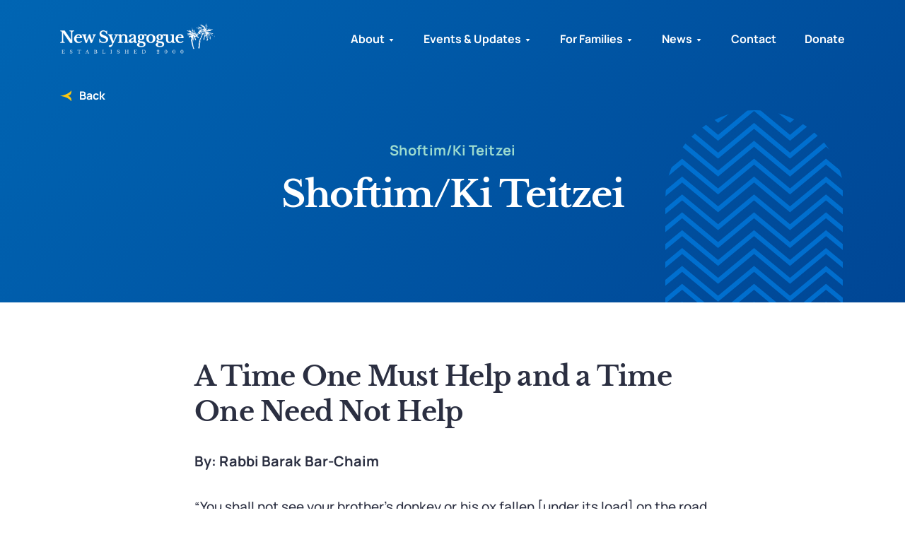

--- FILE ---
content_type: text/html; charset=UTF-8
request_url: https://www.newsynagogue.org/our-parsha/shoftim-ki-teitzei-2/
body_size: 11773
content:
<!DOCTYPE html>
<html dir="ltr" lang="en">

<head>
  <meta charset="UTF-8">
  <meta http-equiv="X-UA-Compatible" content="IE=edge">
  <meta name="apple-mobile-web-app-capable" content="yes">
  <meta name="viewport" content="width=device-width, initial-scale=1, shrink-to-fit=no">
  <meta name="format-detection" content="telephone=no">
  <meta name="language" content="en-us">
  <link rel="icon" href="https://www.newsynagogue.org/app/themes/newsynagogue/assets/images/favicon.ico" type="image/x-icon" >
  <!--[if IE]><script src="https://cdnjs.cloudflare.com/ajax/libs/html5shiv/3.7.3/html5shiv.min.js"></script> <![endif]-->
  <script>(function(html){html.className = html.className.replace(/\bno-js\b/,'js')})(document.documentElement);</script>
<meta name='robots' content='index, follow, max-image-preview:large, max-snippet:-1, max-video-preview:-1' />
	<style>img:is([sizes="auto" i], [sizes^="auto," i]) { contain-intrinsic-size: 3000px 1500px }</style>
	
	<!-- This site is optimized with the Yoast SEO plugin v25.7 - https://yoast.com/wordpress/plugins/seo/ -->
	<title>Shoftim/Ki Teitzei - New Synagogue</title>
	<link rel="canonical" href="https://www.newsynagogue.org/our-parsha/shoftim-ki-teitzei-2/" />
	<meta property="og:locale" content="en_US" />
	<meta property="og:type" content="article" />
	<meta property="og:title" content="Shoftim/Ki Teitzei - New Synagogue" />
	<meta property="og:url" content="https://www.newsynagogue.org/our-parsha/shoftim-ki-teitzei-2/" />
	<meta property="og:site_name" content="New Synagogue" />
	<meta name="twitter:card" content="summary_large_image" />
	<script type="application/ld+json" class="yoast-schema-graph">{"@context":"https://schema.org","@graph":[{"@type":"WebPage","@id":"https://www.newsynagogue.org/our-parsha/shoftim-ki-teitzei-2/","url":"https://www.newsynagogue.org/our-parsha/shoftim-ki-teitzei-2/","name":"Shoftim/Ki Teitzei - New Synagogue","isPartOf":{"@id":"https://www.newsynagogue.org/#website"},"datePublished":"2022-01-04T05:45:45+00:00","breadcrumb":{"@id":"https://www.newsynagogue.org/our-parsha/shoftim-ki-teitzei-2/#breadcrumb"},"inLanguage":"en-US","potentialAction":[{"@type":"ReadAction","target":["https://www.newsynagogue.org/our-parsha/shoftim-ki-teitzei-2/"]}]},{"@type":"BreadcrumbList","@id":"https://www.newsynagogue.org/our-parsha/shoftim-ki-teitzei-2/#breadcrumb","itemListElement":[{"@type":"ListItem","position":1,"name":"Home","item":"https://www.newsynagogue.org/"},{"@type":"ListItem","position":2,"name":"Parsha","item":"https://www.newsynagogue.org/our-parsha/"},{"@type":"ListItem","position":3,"name":"Shoftim/Ki Teitzei"}]},{"@type":"WebSite","@id":"https://www.newsynagogue.org/#website","url":"https://www.newsynagogue.org/","name":"New Synagogue","description":"","publisher":{"@id":"https://www.newsynagogue.org/#organization"},"potentialAction":[{"@type":"SearchAction","target":{"@type":"EntryPoint","urlTemplate":"https://www.newsynagogue.org/?s={search_term_string}"},"query-input":{"@type":"PropertyValueSpecification","valueRequired":true,"valueName":"search_term_string"}}],"inLanguage":"en-US"},{"@type":"Organization","@id":"https://www.newsynagogue.org/#organization","name":"New Synagogue","url":"https://www.newsynagogue.org/","logo":{"@type":"ImageObject","inLanguage":"en-US","@id":"https://www.newsynagogue.org/#/schema/logo/image/","url":"https://www.newsynagogue.org/app/uploads/2021/11/logo.jpg","contentUrl":"https://www.newsynagogue.org/app/uploads/2021/11/logo.jpg","width":1341,"height":318,"caption":"New Synagogue"},"image":{"@id":"https://www.newsynagogue.org/#/schema/logo/image/"}}]}</script>
	<!-- / Yoast SEO plugin. -->


<link rel='stylesheet' id='mec-select2-style-css' href='https://www.newsynagogue.org/app/plugins/modern-events-calendar/assets/packages/select2/select2.min.css?ver=5.16.6' type='text/css' media='all' />
<link rel='stylesheet' id='mec-font-icons-css' href='https://www.newsynagogue.org/app/plugins/modern-events-calendar/assets/css/iconfonts.css?ver=6.8.2' type='text/css' media='all' />
<link rel='stylesheet' id='mec-frontend-style-css' href='https://www.newsynagogue.org/app/plugins/modern-events-calendar/assets/css/frontend.min.css?ver=5.16.6' type='text/css' media='all' />
<link rel='stylesheet' id='mec-tooltip-style-css' href='https://www.newsynagogue.org/app/plugins/modern-events-calendar/assets/packages/tooltip/tooltip.css?ver=6.8.2' type='text/css' media='all' />
<link rel='stylesheet' id='mec-tooltip-shadow-style-css' href='https://www.newsynagogue.org/app/plugins/modern-events-calendar/assets/packages/tooltip/tooltipster-sideTip-shadow.min.css?ver=6.8.2' type='text/css' media='all' />
<link rel='stylesheet' id='mec-featherlight-style-css' href='https://www.newsynagogue.org/app/plugins/modern-events-calendar/assets/packages/featherlight/featherlight.css?ver=6.8.2' type='text/css' media='all' />
<link rel='stylesheet' id='mec-google-fonts-css' href='//fonts.googleapis.com/css?family=Montserrat%3A400%2C700%7CRoboto%3A100%2C300%2C400%2C700&#038;ver=6.8.2' type='text/css' media='all' />
<link rel='stylesheet' id='mec-lity-style-css' href='https://www.newsynagogue.org/app/plugins/modern-events-calendar/assets/packages/lity/lity.min.css?ver=6.8.2' type='text/css' media='all' />
<link rel='stylesheet' id='wp-block-library-css' href='https://www.newsynagogue.org/wp/wp-includes/css/dist/block-library/style.min.css?ver=6.8.2' type='text/css' media='all' />
<style id='classic-theme-styles-inline-css' type='text/css'>
/*! This file is auto-generated */
.wp-block-button__link{color:#fff;background-color:#32373c;border-radius:9999px;box-shadow:none;text-decoration:none;padding:calc(.667em + 2px) calc(1.333em + 2px);font-size:1.125em}.wp-block-file__button{background:#32373c;color:#fff;text-decoration:none}
</style>
<style id='pdfemb-pdf-embedder-viewer-style-inline-css' type='text/css'>
.wp-block-pdfemb-pdf-embedder-viewer{max-width:none}

</style>
<style id='global-styles-inline-css' type='text/css'>
:root{--wp--preset--aspect-ratio--square: 1;--wp--preset--aspect-ratio--4-3: 4/3;--wp--preset--aspect-ratio--3-4: 3/4;--wp--preset--aspect-ratio--3-2: 3/2;--wp--preset--aspect-ratio--2-3: 2/3;--wp--preset--aspect-ratio--16-9: 16/9;--wp--preset--aspect-ratio--9-16: 9/16;--wp--preset--color--black: #000000;--wp--preset--color--cyan-bluish-gray: #abb8c3;--wp--preset--color--white: #ffffff;--wp--preset--color--pale-pink: #f78da7;--wp--preset--color--vivid-red: #cf2e2e;--wp--preset--color--luminous-vivid-orange: #ff6900;--wp--preset--color--luminous-vivid-amber: #fcb900;--wp--preset--color--light-green-cyan: #7bdcb5;--wp--preset--color--vivid-green-cyan: #00d084;--wp--preset--color--pale-cyan-blue: #8ed1fc;--wp--preset--color--vivid-cyan-blue: #0693e3;--wp--preset--color--vivid-purple: #9b51e0;--wp--preset--gradient--vivid-cyan-blue-to-vivid-purple: linear-gradient(135deg,rgba(6,147,227,1) 0%,rgb(155,81,224) 100%);--wp--preset--gradient--light-green-cyan-to-vivid-green-cyan: linear-gradient(135deg,rgb(122,220,180) 0%,rgb(0,208,130) 100%);--wp--preset--gradient--luminous-vivid-amber-to-luminous-vivid-orange: linear-gradient(135deg,rgba(252,185,0,1) 0%,rgba(255,105,0,1) 100%);--wp--preset--gradient--luminous-vivid-orange-to-vivid-red: linear-gradient(135deg,rgba(255,105,0,1) 0%,rgb(207,46,46) 100%);--wp--preset--gradient--very-light-gray-to-cyan-bluish-gray: linear-gradient(135deg,rgb(238,238,238) 0%,rgb(169,184,195) 100%);--wp--preset--gradient--cool-to-warm-spectrum: linear-gradient(135deg,rgb(74,234,220) 0%,rgb(151,120,209) 20%,rgb(207,42,186) 40%,rgb(238,44,130) 60%,rgb(251,105,98) 80%,rgb(254,248,76) 100%);--wp--preset--gradient--blush-light-purple: linear-gradient(135deg,rgb(255,206,236) 0%,rgb(152,150,240) 100%);--wp--preset--gradient--blush-bordeaux: linear-gradient(135deg,rgb(254,205,165) 0%,rgb(254,45,45) 50%,rgb(107,0,62) 100%);--wp--preset--gradient--luminous-dusk: linear-gradient(135deg,rgb(255,203,112) 0%,rgb(199,81,192) 50%,rgb(65,88,208) 100%);--wp--preset--gradient--pale-ocean: linear-gradient(135deg,rgb(255,245,203) 0%,rgb(182,227,212) 50%,rgb(51,167,181) 100%);--wp--preset--gradient--electric-grass: linear-gradient(135deg,rgb(202,248,128) 0%,rgb(113,206,126) 100%);--wp--preset--gradient--midnight: linear-gradient(135deg,rgb(2,3,129) 0%,rgb(40,116,252) 100%);--wp--preset--font-size--small: 13px;--wp--preset--font-size--medium: 20px;--wp--preset--font-size--large: 36px;--wp--preset--font-size--x-large: 42px;--wp--preset--spacing--20: 0.44rem;--wp--preset--spacing--30: 0.67rem;--wp--preset--spacing--40: 1rem;--wp--preset--spacing--50: 1.5rem;--wp--preset--spacing--60: 2.25rem;--wp--preset--spacing--70: 3.38rem;--wp--preset--spacing--80: 5.06rem;--wp--preset--shadow--natural: 6px 6px 9px rgba(0, 0, 0, 0.2);--wp--preset--shadow--deep: 12px 12px 50px rgba(0, 0, 0, 0.4);--wp--preset--shadow--sharp: 6px 6px 0px rgba(0, 0, 0, 0.2);--wp--preset--shadow--outlined: 6px 6px 0px -3px rgba(255, 255, 255, 1), 6px 6px rgba(0, 0, 0, 1);--wp--preset--shadow--crisp: 6px 6px 0px rgba(0, 0, 0, 1);}:where(.is-layout-flex){gap: 0.5em;}:where(.is-layout-grid){gap: 0.5em;}body .is-layout-flex{display: flex;}.is-layout-flex{flex-wrap: wrap;align-items: center;}.is-layout-flex > :is(*, div){margin: 0;}body .is-layout-grid{display: grid;}.is-layout-grid > :is(*, div){margin: 0;}:where(.wp-block-columns.is-layout-flex){gap: 2em;}:where(.wp-block-columns.is-layout-grid){gap: 2em;}:where(.wp-block-post-template.is-layout-flex){gap: 1.25em;}:where(.wp-block-post-template.is-layout-grid){gap: 1.25em;}.has-black-color{color: var(--wp--preset--color--black) !important;}.has-cyan-bluish-gray-color{color: var(--wp--preset--color--cyan-bluish-gray) !important;}.has-white-color{color: var(--wp--preset--color--white) !important;}.has-pale-pink-color{color: var(--wp--preset--color--pale-pink) !important;}.has-vivid-red-color{color: var(--wp--preset--color--vivid-red) !important;}.has-luminous-vivid-orange-color{color: var(--wp--preset--color--luminous-vivid-orange) !important;}.has-luminous-vivid-amber-color{color: var(--wp--preset--color--luminous-vivid-amber) !important;}.has-light-green-cyan-color{color: var(--wp--preset--color--light-green-cyan) !important;}.has-vivid-green-cyan-color{color: var(--wp--preset--color--vivid-green-cyan) !important;}.has-pale-cyan-blue-color{color: var(--wp--preset--color--pale-cyan-blue) !important;}.has-vivid-cyan-blue-color{color: var(--wp--preset--color--vivid-cyan-blue) !important;}.has-vivid-purple-color{color: var(--wp--preset--color--vivid-purple) !important;}.has-black-background-color{background-color: var(--wp--preset--color--black) !important;}.has-cyan-bluish-gray-background-color{background-color: var(--wp--preset--color--cyan-bluish-gray) !important;}.has-white-background-color{background-color: var(--wp--preset--color--white) !important;}.has-pale-pink-background-color{background-color: var(--wp--preset--color--pale-pink) !important;}.has-vivid-red-background-color{background-color: var(--wp--preset--color--vivid-red) !important;}.has-luminous-vivid-orange-background-color{background-color: var(--wp--preset--color--luminous-vivid-orange) !important;}.has-luminous-vivid-amber-background-color{background-color: var(--wp--preset--color--luminous-vivid-amber) !important;}.has-light-green-cyan-background-color{background-color: var(--wp--preset--color--light-green-cyan) !important;}.has-vivid-green-cyan-background-color{background-color: var(--wp--preset--color--vivid-green-cyan) !important;}.has-pale-cyan-blue-background-color{background-color: var(--wp--preset--color--pale-cyan-blue) !important;}.has-vivid-cyan-blue-background-color{background-color: var(--wp--preset--color--vivid-cyan-blue) !important;}.has-vivid-purple-background-color{background-color: var(--wp--preset--color--vivid-purple) !important;}.has-black-border-color{border-color: var(--wp--preset--color--black) !important;}.has-cyan-bluish-gray-border-color{border-color: var(--wp--preset--color--cyan-bluish-gray) !important;}.has-white-border-color{border-color: var(--wp--preset--color--white) !important;}.has-pale-pink-border-color{border-color: var(--wp--preset--color--pale-pink) !important;}.has-vivid-red-border-color{border-color: var(--wp--preset--color--vivid-red) !important;}.has-luminous-vivid-orange-border-color{border-color: var(--wp--preset--color--luminous-vivid-orange) !important;}.has-luminous-vivid-amber-border-color{border-color: var(--wp--preset--color--luminous-vivid-amber) !important;}.has-light-green-cyan-border-color{border-color: var(--wp--preset--color--light-green-cyan) !important;}.has-vivid-green-cyan-border-color{border-color: var(--wp--preset--color--vivid-green-cyan) !important;}.has-pale-cyan-blue-border-color{border-color: var(--wp--preset--color--pale-cyan-blue) !important;}.has-vivid-cyan-blue-border-color{border-color: var(--wp--preset--color--vivid-cyan-blue) !important;}.has-vivid-purple-border-color{border-color: var(--wp--preset--color--vivid-purple) !important;}.has-vivid-cyan-blue-to-vivid-purple-gradient-background{background: var(--wp--preset--gradient--vivid-cyan-blue-to-vivid-purple) !important;}.has-light-green-cyan-to-vivid-green-cyan-gradient-background{background: var(--wp--preset--gradient--light-green-cyan-to-vivid-green-cyan) !important;}.has-luminous-vivid-amber-to-luminous-vivid-orange-gradient-background{background: var(--wp--preset--gradient--luminous-vivid-amber-to-luminous-vivid-orange) !important;}.has-luminous-vivid-orange-to-vivid-red-gradient-background{background: var(--wp--preset--gradient--luminous-vivid-orange-to-vivid-red) !important;}.has-very-light-gray-to-cyan-bluish-gray-gradient-background{background: var(--wp--preset--gradient--very-light-gray-to-cyan-bluish-gray) !important;}.has-cool-to-warm-spectrum-gradient-background{background: var(--wp--preset--gradient--cool-to-warm-spectrum) !important;}.has-blush-light-purple-gradient-background{background: var(--wp--preset--gradient--blush-light-purple) !important;}.has-blush-bordeaux-gradient-background{background: var(--wp--preset--gradient--blush-bordeaux) !important;}.has-luminous-dusk-gradient-background{background: var(--wp--preset--gradient--luminous-dusk) !important;}.has-pale-ocean-gradient-background{background: var(--wp--preset--gradient--pale-ocean) !important;}.has-electric-grass-gradient-background{background: var(--wp--preset--gradient--electric-grass) !important;}.has-midnight-gradient-background{background: var(--wp--preset--gradient--midnight) !important;}.has-small-font-size{font-size: var(--wp--preset--font-size--small) !important;}.has-medium-font-size{font-size: var(--wp--preset--font-size--medium) !important;}.has-large-font-size{font-size: var(--wp--preset--font-size--large) !important;}.has-x-large-font-size{font-size: var(--wp--preset--font-size--x-large) !important;}
:where(.wp-block-post-template.is-layout-flex){gap: 1.25em;}:where(.wp-block-post-template.is-layout-grid){gap: 1.25em;}
:where(.wp-block-columns.is-layout-flex){gap: 2em;}:where(.wp-block-columns.is-layout-grid){gap: 2em;}
:root :where(.wp-block-pullquote){font-size: 1.5em;line-height: 1.6;}
</style>
<link rel='stylesheet' id='contact-form-7-css' href='https://www.newsynagogue.org/app/plugins/contact-form-7/includes/css/styles.css?ver=6.1.1' type='text/css' media='all' />
<link rel='stylesheet' id='email-subscribers-css' href='https://www.newsynagogue.org/app/plugins/email-subscribers-premium/lite/public/css/email-subscribers-public.css?ver=4.6.13' type='text/css' media='all' />
<link rel='stylesheet' id='theme-style-css' href='https://www.newsynagogue.org/app/themes/newsynagogue/assets/css/style.css?ver=1692335511' type='text/css' media='all' />
<link rel='stylesheet' id='es_starter_main_css-css' href='https://www.newsynagogue.org/app/plugins/email-subscribers-premium/starter/assets/css/starter-main.css?ver=4.6.13' type='text/css' media='all' />
<link rel='stylesheet' id='cf7cf-style-css' href='https://www.newsynagogue.org/app/plugins/cf7-conditional-fields/style.css?ver=2.6.3' type='text/css' media='all' />
<script type="text/javascript" src="https://www.newsynagogue.org/wp/wp-includes/js/jquery/jquery.min.js?ver=3.7.1" id="jquery-core-js"></script>
<script type="text/javascript" src="https://www.newsynagogue.org/wp/wp-includes/js/jquery/jquery-migrate.min.js?ver=3.4.1" id="jquery-migrate-js"></script>
<script type="text/javascript" id="mec-frontend-script-js-extra">
/* <![CDATA[ */
var mecdata = {"day":"day","days":"days","hour":"hour","hours":"hours","minute":"minute","minutes":"minutes","second":"second","seconds":"seconds","elementor_edit_mode":"no","recapcha_key":"","ajax_url":"https:\/\/www.newsynagogue.org\/wp\/wp-admin\/admin-ajax.php","fes_nonce":"fc0fb306c8","current_year":"2026","current_month":"01","datepicker_format":"yy-mm-dd&Y-m-d"};
/* ]]> */
</script>
<script type="text/javascript" src="https://www.newsynagogue.org/app/plugins/modern-events-calendar/assets/js/frontend.js?ver=5.16.6" id="mec-frontend-script-js"></script>
<script type="text/javascript" src="https://www.newsynagogue.org/app/plugins/modern-events-calendar/assets/js/events.js?ver=5.16.6" id="mec-events-script-js"></script>
<script type="text/javascript" id="email-subscribers-js-extra">
/* <![CDATA[ */
var es_data = {"messages":{"es_empty_email_notice":"Please enter email address","es_rate_limit_notice":"You need to wait for sometime before subscribing again","es_single_optin_success_message":"Successfully Subscribed.","es_email_exists_notice":"Email Address already exists!","es_unexpected_error_notice":"Oops.. Unexpected error occurred.","es_invalid_email_notice":"Invalid email address","es_try_later_notice":"Please try after some time"},"es_ajax_url":"https:\/\/www.newsynagogue.org\/wp\/wp-admin\/admin-ajax.php"};
/* ]]> */
</script>
<script type="text/javascript" src="https://www.newsynagogue.org/app/plugins/email-subscribers-premium/lite/public/js/email-subscribers-public.js?ver=4.6.13" id="email-subscribers-js"></script>
<script type="text/javascript" src="https://www.newsynagogue.org/app/plugins/contact-form-7-paypal-extension/assets/js/front.min.js?ver=4.0.4" id="cf7pe_front_js-js"></script>
<script type="text/javascript" src="https://www.newsynagogue.org/app/themes/newsynagogue/assets/js/app.js?ver=1674857502" id="custom-js"></script>
<script type="text/javascript" src="https://www.newsynagogue.org/app/themes/newsynagogue/assets/js/jquery.validate.min.js?ver=1674857502" id="jquery-validate-js"></script>
<link rel="https://api.w.org/" href="https://www.newsynagogue.org/wp-json/" /><link rel="EditURI" type="application/rsd+xml" title="RSD" href="https://www.newsynagogue.org/wp/xmlrpc.php?rsd" />
<meta name="generator" content="WordPress 6.8.2" />
<link rel='shortlink' href='https://www.newsynagogue.org/?p=10814' />
<link rel="alternate" title="oEmbed (JSON)" type="application/json+oembed" href="https://www.newsynagogue.org/wp-json/oembed/1.0/embed?url=https%3A%2F%2Fwww.newsynagogue.org%2Four-parsha%2Fshoftim-ki-teitzei-2%2F" />
<link rel="alternate" title="oEmbed (XML)" type="text/xml+oembed" href="https://www.newsynagogue.org/wp-json/oembed/1.0/embed?url=https%3A%2F%2Fwww.newsynagogue.org%2Four-parsha%2Fshoftim-ki-teitzei-2%2F&#038;format=xml" />
<link rel="icon" href="https://www.newsynagogue.org/app/uploads/2021/05/favicon.ico" sizes="32x32" />
<link rel="icon" href="https://www.newsynagogue.org/app/uploads/2021/05/favicon.ico" sizes="192x192" />
<link rel="apple-touch-icon" href="https://www.newsynagogue.org/app/uploads/2021/05/favicon.ico" />
<meta name="msapplication-TileImage" content="https://www.newsynagogue.org/app/uploads/2021/05/favicon.ico" />
		<style type="text/css" id="wp-custom-css">
			.grecaptcha-badge {display: none;}		</style>
		  		
		<!-- Global site tag (gtag.js) - Google Analytics -->
		<script async src="https://www.googletagmanager.com/gtag/js?id=UA-41196766-1"></script>
		<script>
  		window.dataLayer = window.dataLayer || [];
  		function gtag(){dataLayer.push(arguments);}
  		gtag('js', new Date());

  		gtag('config', 'UA-41196766-1');
		</script>

  	<!-- Global site tag (gtag.js) - Google Analytics -->
    <script async src="https://www.googletagmanager.com/gtag/js?id=UA-3218888-14"></script>
    <script>
      window.dataLayer = window.dataLayer || [];
      function gtag(){dataLayer.push(arguments);}
      gtag('js', new Date());

      gtag('config', 'UA-3218888-14');
    </script>
		
		<!-- Google Tag Manager -->
		<script>(function(w,d,s,l,i){w[l]=w[l]||[];w[l].push({'gtm.start':
		new Date().getTime(),event:'gtm.js'});var f=d.getElementsByTagName(s)[0],
		j=d.createElement(s),dl=l!='dataLayer'?'&l='+l:'';j.async=true;j.src=
		'https://www.googletagmanager.com/gtm.js?id='+i+dl;f.parentNode.insertBefore(j,f);
		})(window,document,'script','dataLayer','GTM-5L4Q932');</script>
		<!-- End Google Tag Manager -->
		
		<meta name="google-site-verification" content="zwOasbnEEULDlcJrFfJECiF-Lblg1Ryc_O7DIyDjWd8" />
		
    </head>

<body class="wp-singular our-parsha-template-default single single-our-parsha postid-10814 single-format-standard wp-theme-newsynagogue has-header-image has-sidebar colors-light">
	<!-- Google Tag Manager (noscript) -->
	<noscript><iframe src="https://www.googletagmanager.com/ns.html?id=GTM-5L4Q932"
	height="0" width="0" style="display:none;visibility:hidden"></iframe></noscript>
	<!-- End Google Tag Manager (noscript) -->

<div class="page-wrapper">
	<header class="fixed-top" role="banner">
	    <nav class="navbar navbar-expand-lg">
	        <div class="container">
	        			            <a class="navbar-brand" href="https://www.newsynagogue.org">
		                <img src="https://www.newsynagogue.org/app/uploads/2021/10/newsynagogue-white@2x.png" width="219" height="43" alt="Newsynagogue" />
		            </a>
	        		            <div class="right-nav">
	                <button class="navbar-toggler collapsed" type="button" data-toggle="collapse" aria-haspopup="true"
	                    data-target="#divNavbar" aria-expanded="false" data-display="static"
	                    aria-label="Toggle navigation"><span class="navbar-toggler-icon"></span></button>
	                <div class="collapse navbar-collapse" id="divNavbar">
	                    <div class="menu-main-menu-container">
	                    	<div class="menu-main-menu-container"><ul id="menu-main-menu" class="menu"><li id="menu-item-239" class="menu-item menu-item-type-post_type menu-item-object-page menu-item-has-children menu-item-239 our-parsha"><a href="https://www.newsynagogue.org/about/">About</a>
<ul class="sub-menu">
	<li id="menu-item-464" class="menu-item menu-item-type-custom menu-item-object-custom menu-item-464 our-parsha"><a href="https://www.newsynagogue.org/about/#history">History</a></li>
	<li id="menu-item-465" class="menu-item menu-item-type-custom menu-item-object-custom menu-item-465 our-parsha"><a href="https://www.newsynagogue.org/about/#mission">Mission Statement</a></li>
	<li id="menu-item-6001" class="menu-item menu-item-type-custom menu-item-object-custom menu-item-6001 our-parsha"><a href="https://www.newsynagogue.org/our-team/#founders">Founders &#038; Lay Leadership</a></li>
	<li id="menu-item-6407" class="menu-item menu-item-type-custom menu-item-object-custom menu-item-6407 our-parsha"><a href="https://www.newsynagogue.org/our-team/#our-staff">Our Staff</a></li>
	<li id="menu-item-240" class="menu-item menu-item-type-post_type menu-item-object-page menu-item-240 our-parsha"><a href="https://www.newsynagogue.org/our-sifrei-torah/">Our Sifrei Torah</a></li>
	<li id="menu-item-245" class="menu-item menu-item-type-post_type menu-item-object-page menu-item-245 our-parsha"><a href="https://www.newsynagogue.org/dedication-of-synagogue/">Dedication of Synagogue</a></li>
	<li id="menu-item-6676" class="menu-item menu-item-type-post_type menu-item-object-page menu-item-6676 our-parsha"><a href="https://www.newsynagogue.org/our-protocols/">Our Protocols &#038; Rules</a></li>
</ul>
</li>
<li id="menu-item-248" class="menu-item menu-item-type-post_type menu-item-object-page menu-item-has-children menu-item-248 our-parsha"><a href="https://www.newsynagogue.org/events-calendar/">Events &#038; Updates</a>
<ul class="sub-menu">
	<li id="menu-item-12224" class="menu-item menu-item-type-post_type menu-item-object-page menu-item-12224 our-parsha"><a href="https://www.newsynagogue.org/events-calendar/">Events Calendar</a></li>
	<li id="menu-item-1271" class="menu-item menu-item-type-custom menu-item-object-custom menu-item-1271 our-parsha"><a href="https://www.newsynagogue.org/service-times/#service-times">Service Times</a></li>
	<li id="menu-item-11260" class="menu-item menu-item-type-post_type menu-item-object-page menu-item-11260 our-parsha"><a href="https://www.newsynagogue.org/upcoming_events_programs/">Upcoming Events</a></li>
	<li id="menu-item-874" class="menu-item menu-item-type-custom menu-item-object-custom menu-item-874 our-parsha"><a href="https://www.newsynagogue.org/service-times/#weekly-update">Weekly Update</a></li>
	<li id="menu-item-264" class="menu-item menu-item-type-post_type menu-item-object-page menu-item-264 our-parsha"><a href="https://www.newsynagogue.org/lessons-from-the-weekly-parsha/">Lessons from the Weekly Parsha</a></li>
	<li id="menu-item-17015" class="menu-item menu-item-type-post_type menu-item-object-page menu-item-17015 our-parsha"><a href="https://www.newsynagogue.org/the-shabbat-table/">Shabbos Table</a></li>
	<li id="menu-item-17010" class="menu-item menu-item-type-post_type menu-item-object-page menu-item-17010 our-parsha"><a href="https://www.newsynagogue.org/kiddush-sponsorships/">Kiddush Sponsorships</a></li>
	<li id="menu-item-15241" class="menu-item menu-item-type-post_type menu-item-object-page menu-item-15241 our-parsha"><a href="https://www.newsynagogue.org/community-kollel-program/">Community Kollel</a></li>
	<li id="menu-item-261" class="menu-item menu-item-type-post_type menu-item-object-page menu-item-261 our-parsha"><a href="https://www.newsynagogue.org/guest-speakers/">Guest Speakers</a></li>
	<li id="menu-item-12225" class="menu-item menu-item-type-post_type menu-item-object-page menu-item-12225 our-parsha"><a href="https://www.newsynagogue.org/past-events/">Past Events</a></li>
</ul>
</li>
<li id="menu-item-12013" class="menu-item menu-item-type-post_type menu-item-object-page menu-item-has-children menu-item-12013 our-parsha"><a href="https://www.newsynagogue.org/families/">For Families</a>
<ul class="sub-menu">
	<li id="menu-item-16657" class="menu-item menu-item-type-post_type menu-item-object-page menu-item-16657 our-parsha"><a href="https://www.newsynagogue.org/rabbis-parenting-message/">Rabbi&#8217;s Parenting Message</a></li>
	<li id="menu-item-12188" class="menu-item menu-item-type-post_type menu-item-object-page menu-item-12188 our-parsha"><a href="https://www.newsynagogue.org/families/">Upcoming Events</a></li>
	<li id="menu-item-12185" class="menu-item menu-item-type-post_type menu-item-object-page menu-item-12185 our-parsha"><a href="https://www.newsynagogue.org/families-past-events/">Past Events</a></li>
	<li id="menu-item-11840" class="menu-item menu-item-type-post_type menu-item-object-page menu-item-11840 our-parsha"><a href="https://www.newsynagogue.org/life-cycle-and-rabbinic-support/">Life Cycle and Rabbinic Support</a></li>
</ul>
</li>
<li id="menu-item-1096" class="menu-item menu-item-type-custom menu-item-object-custom menu-item-has-children menu-item-1096 our-parsha"><a href="#">News</a>
<ul class="sub-menu">
	<li id="menu-item-273" class="menu-item menu-item-type-post_type menu-item-object-page menu-item-273 our-parsha"><a href="https://www.newsynagogue.org/in-the-news/">In the News</a></li>
</ul>
</li>
<li id="menu-item-409" class="menu-item menu-item-type-post_type menu-item-object-page menu-item-409 our-parsha"><a href="https://www.newsynagogue.org/contact/">Contact</a></li>
<li id="menu-item-410" class="menu-item menu-item-type-post_type menu-item-object-page menu-item-410 our-parsha"><a href="https://www.newsynagogue.org/donate/">Donate</a></li>
</ul></div>	                    </div>
	                </div>
	            </div>
	        </div>
	    </nav>
	</header>
	<main>
		
<script>
  $(document).ready(function () {
    /** BOOTSTRAP POPUP SCRIPT ***/
    let previousScrollY = 0;
    $(".modal").on('show.bs.modal', function() {
      if ($(window).width() < 991.9) {
        previousScrollY = window.scrollY;
        $('html').addClass('modal-open').css({
            marginTop: -previousScrollY,
            overflow: 'hidden',
            left: 0,
            right: 0,
            top: 0,
            bottom: 0,
            position: 'fixed',
        });
      }
      }).on('hidden.bs.modal', function() {
        if ($(window).width() < 991.9) {
          $('html').removeClass('modal-open').css({
              marginTop: 0,
              overflow: 'visible',
              left: 'auto',
              right: 'auto',
              top: 'auto',
              bottom: 'auto',
              position: 'static',
          });
          window.scrollTo(0, previousScrollY);
        }
         
      });

    /***MENU SCROLL SCRIPT***/

    let previousScrollY1 = 0;
    $("#divNavbar").on('show.bs.collapse', function() {
      if ($(window).width() < 991.9) {
        previousScrollY1 = window.scrollY;
        $('html').addClass('menu-open').css({
            marginTop: -previousScrollY1,
            overflow: 'hidden',
            left: 0,
            right: 0,
            top: 0,
            bottom: 0,
            position: 'fixed',
        });
      }  
      }).on('hide.bs.collapse', function() {
        if ($(window).width() < 991.9) {
          $('html').removeClass('menu-open').css({
              marginTop: 0,
              overflow: 'visible',
              left: 'auto',
              right: 'auto',
              top: 'auto',
              bottom: 'auto',
              position: 'static',
          });
          window.scrollTo(0, previousScrollY1);
        }  
      });
  });
  </script>
<section class="inner-cmn-banner">
    <div class="container">
        <div class="row">
            <img src="https://www.newsynagogue.org/app/themes/newsynagogue/assets/images/0.gif" alt="Shoftim/Ki Teitzei" class="div-img" style="background-image:url(https://www.newsynagogue.org/app/themes/newsynagogue/assets/images/graphic-archchevron.svg)">
            <div class="col-lg-10 col-xl-8 text-white wow fadeInUp m-auto">
                					<span class="h5 d-block">Shoftim/Ki Teitzei</span>
                				<h1>Shoftim/Ki Teitzei</h1>
            </div>
            <a class="back-link" href="https://www.newsynagogue.org/our-parsha/shoftim-ki-teitzei-2/"><img class="svg" alt="back" src="https://www.newsynagogue.org/app/themes/newsynagogue/assets/images/icon-backarrow_yellow.svg"> Back</a>
        </div>
    </div>
</section>
<section class="lecture-series-detail-page">
    <div class="container cmn-editor">
        <div class="row wow fadeInUp">
            <div class="col-lg-8 m-auto">
                					<h2>A Time One Must Help and a Time One Need Not Help</h2>
                									<h5>By: Rabbi Barak Bar-Chaim</h5>
													<p>“You shall not see your brother&#8217;s donkey or his ox fallen [under its load] on the road, and ignore them. [Rather,] you shall pick up [the load] with him.” &#8211; Deuteronomy 22,4</p>
<p>IWhen one sees one’s fellow struggling and needing assistance, one is commanded to lend a helping hand. Our Sages point out that the extra Hebrew word ‘Imo’ (meaning ‘with him’) at the end of the above verse is seemingly redundant. When others are suffering, we need to be with them. We need to imagine in our mind’s eye what it would be like for us to be going through similar difficulties. As we would pray for ourselves, we should pray for others in distress.</p>
<p>Rashi quotes the teaching of the Mishna in tractate Baba Metziah (32a), which interprets the above verse very differently. “With the owner. However, if the owner walks away, sits down, and says, ‘Since the commandment is incumbent upon you, if you want to load, load!’ you are exempt.” Although you must help and be sensitive to the plight of others, there are circumstances when you are not obligated to do so. If a person will not work with you to alleviate his/her own difficult situation and sees it as your obligation to assist him/her, you are not obligated to assist in such circumstances. Rabbi Shlomo Ephraim Luntschitz makes this point as well and states that: if a person is truly doing all he/she can to better his/her situation, then one is obligated to assist him/her. However, if he/she is able to help him/herself but chooses not to, one is no longer obligated to assist him/her.</p>
<p>Friends, the Torah does not ask us to work for others, but the Torah does ask us to work with others and to share in their burden with empathy.</p>
				            </div>
        </div>
    </div>
</section>
</main>
<footer>
    <div class="container">
                <div class="row wow fadeInUp">
            <div class="col-md-10 mx-auto">
                <form class="ft-newsletter text-center">
                    <h2>Stay connected with our latest news & events</h2>
                    <div class="form-group d-inline-block text-left">
                        <input type="email" class="form-control newsletterPopup-email" placeholder="Your Email Address">
                        <button type="submit" href="javascript:;" class="newsletter-btn">fwer</button>
                    </div>
                </form>
            </div>
        </div>
                <div class="row footer-menus wow fadeInUp">
            <div class="col-md-6 col-lg-3  ft-menu with-submenu">
                <div class="menu-footer-events-youth-menu-container"><ul id="menu-footer-events-youth-menu" class="menu"><li id="menu-item-1238" class="menu-item menu-item-type-custom menu-item-object-custom menu-item-has-children menu-item-1238 our-parsha"><a href="#">Events &#038; Updates</a>
<ul class="sub-menu">
	<li id="menu-item-290" class="menu-item menu-item-type-post_type menu-item-object-page menu-item-290 our-parsha"><a href="https://www.newsynagogue.org/events-calendar/">Events Calendar</a></li>
	<li id="menu-item-1278" class="menu-item menu-item-type-custom menu-item-object-custom menu-item-1278 our-parsha"><a href="https://www.newsynagogue.org/service-times/#service-times">Service Times</a></li>
	<li id="menu-item-13005" class="menu-item menu-item-type-custom menu-item-object-custom menu-item-13005 our-parsha"><a href="https://www.newsynagogue.org/upcoming_events_programs/">Upcoming Events</a></li>
	<li id="menu-item-17223" class="menu-item menu-item-type-custom menu-item-object-custom menu-item-17223 our-parsha"><a href="https://www.newsynagogue.org/service-times/#weekly-update">Weekly Update</a></li>
	<li id="menu-item-17221" class="menu-item menu-item-type-custom menu-item-object-custom menu-item-17221 our-parsha"><a href="https://www.newsynagogue.org/lessons-from-the-weekly-parsha/">Lessons from the Weekly Parsha</a></li>
	<li id="menu-item-17067" class="menu-item menu-item-type-custom menu-item-object-custom menu-item-17067 our-parsha"><a href="https://www.newsynagogue.org/the-shabbat-table/">Shabbos Table</a></li>
	<li id="menu-item-17068" class="menu-item menu-item-type-custom menu-item-object-custom menu-item-17068 our-parsha"><a href="https://www.newsynagogue.org/kiddush-sponsorships/">Kiddush Sponsorships</a></li>
	<li id="menu-item-17044" class="menu-item menu-item-type-custom menu-item-object-custom menu-item-17044 our-parsha"><a href="https://www.newsynagogue.org/community-kollel-program/">Community Kollel</a></li>
	<li id="menu-item-291" class="menu-item menu-item-type-post_type menu-item-object-page menu-item-291 our-parsha"><a href="https://www.newsynagogue.org/guest-speakers/">Guest Speakers</a></li>
	<li id="menu-item-13006" class="menu-item menu-item-type-custom menu-item-object-custom menu-item-13006 our-parsha"><a href="https://www.newsynagogue.org/past-events/">Past Events</a></li>
</ul>
</li>
<li id="menu-item-13015" class="menu-item menu-item-type-custom menu-item-object-custom menu-item-has-children menu-item-13015 our-parsha"><a href="#">For Families</a>
<ul class="sub-menu">
	<li id="menu-item-17039" class="menu-item menu-item-type-post_type menu-item-object-page menu-item-17039 our-parsha"><a href="https://www.newsynagogue.org/rabbis-parenting-message/">Rabbi&#8217;s Parenting Message</a></li>
	<li id="menu-item-13017" class="menu-item menu-item-type-custom menu-item-object-custom menu-item-13017 our-parsha"><a href="https://www.newsynagogue.org/families/">Upcoming Events</a></li>
	<li id="menu-item-13019" class="menu-item menu-item-type-custom menu-item-object-custom menu-item-13019 our-parsha"><a href="https://www.newsynagogue.org/families-past-events/">Past Events</a></li>
	<li id="menu-item-17152" class="menu-item menu-item-type-custom menu-item-object-custom menu-item-17152 our-parsha"><a href="https://www.newsynagogue.org/life-cycle-and-rabbinic-support/">Life Cycle and Rabbinic Support</a></li>
</ul>
</li>
</ul></div>            </div>
            <div class="col-md-6 col-lg-3 ft-menu with-submenu">
                <div class="menu-footer-about-menu-container"><ul id="menu-footer-about-menu" class="menu"><li id="menu-item-276" class="menu-item menu-item-type-post_type menu-item-object-page menu-item-has-children menu-item-276 our-parsha"><a href="https://www.newsynagogue.org/about/">About</a>
<ul class="sub-menu">
	<li id="menu-item-467" class="menu-item menu-item-type-custom menu-item-object-custom menu-item-467 our-parsha"><a href="https://www.newsynagogue.org/about/#history">History</a></li>
	<li id="menu-item-468" class="menu-item menu-item-type-custom menu-item-object-custom menu-item-468 our-parsha"><a href="https://www.newsynagogue.org/about/#mission">Mission Statement</a></li>
	<li id="menu-item-6409" class="menu-item menu-item-type-custom menu-item-object-custom menu-item-6409 our-parsha"><a href="https://www.newsynagogue.org/our-team/#founders">Founders &#038; Lay Leadership</a></li>
	<li id="menu-item-6408" class="menu-item menu-item-type-custom menu-item-object-custom menu-item-6408 our-parsha"><a href="https://www.newsynagogue.org/our-team/#our-staff">Our Staff</a></li>
	<li id="menu-item-282" class="menu-item menu-item-type-post_type menu-item-object-page menu-item-282 our-parsha"><a href="https://www.newsynagogue.org/our-sifrei-torah/">Our Sifrei Torah</a></li>
	<li id="menu-item-278" class="menu-item menu-item-type-post_type menu-item-object-page menu-item-278 our-parsha"><a href="https://www.newsynagogue.org/dedication-of-synagogue/">Dedication of Synagogue</a></li>
	<li id="menu-item-6677" class="menu-item menu-item-type-post_type menu-item-object-page menu-item-6677 our-parsha"><a href="https://www.newsynagogue.org/our-protocols/">Our Protocols &#038; Rules</a></li>
</ul>
</li>
</ul></div>            </div>
            <div class="col-md-6 col-lg-3 ft-menu with-submenu">
                <div class="menu-footer-news-menu-container"><ul id="menu-footer-news-menu" class="menu"><li id="menu-item-13008" class="menu-item menu-item-type-custom menu-item-object-custom menu-item-has-children menu-item-13008 our-parsha"><a href="#">News</a>
<ul class="sub-menu">
	<li id="menu-item-13010" class="menu-item menu-item-type-custom menu-item-object-custom menu-item-13010 our-parsha"><a href="https://www.newsynagogue.org/in-the-news/">In the News</a></li>
</ul>
</li>
</ul></div>            </div>
            <div class="col-md-6 col-lg-3 ft-menu">
                <div class="menu-footer-links-menu-container"><ul id="menu-footer-links-menu" class="menu"><li id="menu-item-296" class="menu-item menu-item-type-post_type menu-item-object-page menu-item-296 our-parsha"><a href="https://www.newsynagogue.org/contact/">Contact</a></li>
<li id="menu-item-297" class="menu-item menu-item-type-post_type menu-item-object-page menu-item-297 our-parsha"><a href="https://www.newsynagogue.org/donate/">Donate</a></li>
</ul></div>            </div>
        </div>
        <div class="row copyright-block">
            <div class="col-12">
                <div class="copyright-section">
                                        <div class="copyright-menus">
                        <div class="menu-footer-policy-menu-container"><ul id="menu-footer-policy-menu" class="menu"><li id="menu-item-284" class="menu-item menu-item-type-post_type menu-item-object-page menu-item-284 our-parsha"><a href="https://www.newsynagogue.org/privacy-policy/">Privacy Policy</a></li>
<li id="menu-item-285" class="menu-item menu-item-type-post_type menu-item-object-page menu-item-285 our-parsha"><a href="https://www.newsynagogue.org/terms-and-conditions/">Terms and Conditions</a></li>
<li id="menu-item-283" class="menu-item menu-item-type-post_type menu-item-object-page menu-item-283 our-parsha"><a href="https://www.newsynagogue.org/do-not-sell-my-information/">Do Not Sell My Information</a></li>
</ul></div>                        <div class="copyright-text text-14">
                            <p>Copyright &copy; New Synagogue 2026. <br/>Design by <a href="https://www.spinxdigital.com/" target="_blank" title="Website Design Company in Los Angeles">SPINX Digital</a></p>
                        </div>
                    </div>
                                            <div class="recaptcha-text text-14">
                            <p>This site is protected by reCAPTCHA and Google.<br />
<a href="https://policies.google.com/privacy" target="_blank" rel="noopener noreferrer">Privacy Policy</a> and <a href="https://policies.google.com/terms" target="_blank" rel="noopener noreferrer">Terms of Service</a> apply.</p>
                        </div>
                                    </div>
            </div>
        </div>
    </div>
</footer>

        <!-- Modal -->
    <div class="modal fade" id="newsletterPopup" tabindex="-1" role="dialog" aria-labelledby="newsletter-popupTitle" aria-hidden="true">
        <div class="modal-dialog modal-dialog-centered" role="document">
            <div class="modal-content">
                <button type="button" class="close" data-dismiss="modal" aria-label="Close"></button>
                <div class="modal-body">
                    <div class="newsletter-form-data">
                        <h3>Subscription Preferences</h3>
                        
		<div class="emaillist">
			<form action="#" method="post" class="es_subscription_form es_shortcode_form" id="es_subscription_form_6969d8e9ec792" data-source="ig-es">
									<div class="es_caption">I want to keep up with:</div>
								<div class="es-field-wrap"><label>Email Address*<br /><input class="es_required_field es_txt_email ig_es_form_field_email" type="email" name="email" value="" placeholder="email@email.com" required="required" /></label></div><div><p><b class="font-medium text-gray-500 pb-2">Select list(s)*</b></p><table class="ig-es-form-list-selection"><tr><td class="pt-4"><label><input type="checkbox" class="pl-6 form-checkbox " name="lists[]" value="9de0419d44d7" /><span class="pl-1 pr-6 text-gray-500 text-sm font-normal">Weekly Update</span></label></td></tr><tr><td class="pt-4"><label><input type="checkbox" class="pl-6 form-checkbox " name="lists[]" value="101c9e8eae85" /><span class="pl-1 pr-6 text-gray-500 text-sm font-normal">Activity Schedule &amp; Updates</span></label></td></tr><tr><td class="pt-4"><label><input type="checkbox" class="pl-6 form-checkbox " name="lists[]" value="b6b62e992baa" /><span class="pl-1 pr-6 text-gray-500 text-sm font-normal">Special Events</span></label></td></tr><tr><td class="pt-4"><label><input type="checkbox" class="pl-6 form-checkbox " name="lists[]" value="74c3e0c59027" /><span class="pl-1 pr-6 text-gray-500 text-sm font-normal">Lifecycle Announcements</span></label></td></tr><tr></tr><tr></tr><tr></tr><tr></tr><tr><td class="pt-4"><label><input type="checkbox" class="pl-6 form-checkbox " name="lists[]" value="ec91aec768a5" /><span class="pl-1 pr-6 text-gray-500 text-sm font-normal">Public Subscriber</span></label></td></tr></table></div><input type="hidden" name="form_id" value="1" />
				<input type="hidden" name="es_email_page" value="10814"/>
				<input type="hidden" name="es_email_page_url" value="https://www.newsynagogue.org/our-parsha/shoftim-ki-teitzei-2/"/>
				<input type="hidden" name="status" value="Unconfirmed"/>
				<input type="hidden" name="es-subscribe" id="es-subscribe" value="593648465b"/>
				<label style="position:absolute;top:-99999px;left:-99999px;z-index:-99;"><input type="email" name="es_hp_email" class="es_required_field" tabindex="-1" autocomplete="-1" value=""/></label>
								<input type="submit" name="submit" class="es_subscription_form_submit es_submit_button es_textbox_button" id="es_subscription_form_submit_6969d8e9ec792" value="Subscribe now"/>

				
				<span class="es_spinner_image" id="spinner-image"><img src="https://www.newsynagogue.org/app/plugins/email-subscribers-premium/lite/public/images/spinner.gif" alt="Loading"/></span>

			</form>
			<span class="es_subscription_message" id="es_subscription_message_6969d8e9ec792"></span>
		</div>

		                    </div>
                </div>
            </div>
        </div>
    </div>
            <div class="modal fade" id="newsletterPopupThankyou" tabindex="-1" role="dialog" aria-labelledby="newsletter-popupTitle-thankyou" aria-hidden="true">
        <div class="modal-dialog modal-dialog-centered" role="document">
            <div class="modal-content">
                <button type="button" class="close" data-dismiss="modal" aria-label="Close"></button>
                <div class="modal-body">
                    <div class="newsletter-form-data">
                    	<span class="es_subscription_message success">
                    		Thank you for subscribing to New Synagogue Newsletters!                    	</span>
                    </div>
                </div>
            </div>
        </div>
    </div>
    </div>
<script type="speculationrules">
{"prefetch":[{"source":"document","where":{"and":[{"href_matches":"\/*"},{"not":{"href_matches":["\/wp\/wp-*.php","\/wp\/wp-admin\/*","\/app\/uploads\/*","\/app\/*","\/app\/plugins\/*","\/app\/themes\/newsynagogue\/*","\/*\\?(.+)"]}},{"not":{"selector_matches":"a[rel~=\"nofollow\"]"}},{"not":{"selector_matches":".no-prefetch, .no-prefetch a"}}]},"eagerness":"conservative"}]}
</script>
<script type="text/javascript" src="https://www.newsynagogue.org/wp/wp-includes/js/jquery/ui/core.min.js?ver=1.13.3" id="jquery-ui-core-js"></script>
<script type="text/javascript" src="https://www.newsynagogue.org/wp/wp-includes/js/jquery/ui/datepicker.min.js?ver=1.13.3" id="jquery-ui-datepicker-js"></script>
<script type="text/javascript" id="jquery-ui-datepicker-js-after">
/* <![CDATA[ */
jQuery(function(jQuery){jQuery.datepicker.setDefaults({"closeText":"Close","currentText":"Today","monthNames":["January","February","March","April","May","June","July","August","September","October","November","December"],"monthNamesShort":["Jan","Feb","Mar","Apr","May","Jun","Jul","Aug","Sep","Oct","Nov","Dec"],"nextText":"Next","prevText":"Previous","dayNames":["Sunday","Monday","Tuesday","Wednesday","Thursday","Friday","Saturday"],"dayNamesShort":["Sun","Mon","Tue","Wed","Thu","Fri","Sat"],"dayNamesMin":["S","M","T","W","T","F","S"],"dateFormat":"MM d, yy","firstDay":0,"isRTL":false});});
/* ]]> */
</script>
<script type="text/javascript" src="https://www.newsynagogue.org/app/plugins/modern-events-calendar/assets/js/jquery.typewatch.js?ver=5.16.6" id="mec-typekit-script-js"></script>
<script type="text/javascript" src="https://www.newsynagogue.org/app/plugins/modern-events-calendar/assets/packages/featherlight/featherlight.js?ver=5.16.6" id="mec-featherlight-script-js"></script>
<script type="text/javascript" src="https://www.newsynagogue.org/app/plugins/modern-events-calendar/assets/packages/select2/select2.full.min.js?ver=5.16.6" id="mec-select2-script-js"></script>
<script type="text/javascript" src="https://www.newsynagogue.org/app/plugins/modern-events-calendar/assets/packages/tooltip/tooltip.js?ver=5.16.6" id="mec-tooltip-script-js"></script>
<script type="text/javascript" src="https://www.newsynagogue.org/app/plugins/modern-events-calendar/assets/packages/lity/lity.min.js?ver=5.16.6" id="mec-lity-script-js"></script>
<script type="text/javascript" src="https://www.newsynagogue.org/app/plugins/modern-events-calendar/assets/packages/colorbrightness/colorbrightness.min.js?ver=5.16.6" id="mec-colorbrightness-script-js"></script>
<script type="text/javascript" src="https://www.newsynagogue.org/app/plugins/modern-events-calendar/assets/packages/owl-carousel/owl.carousel.min.js?ver=5.16.6" id="mec-owl-carousel-script-js"></script>
<script type="text/javascript" id="cf7pap-front-js-extra">
/* <![CDATA[ */
var CF7PE_ajax_object = {"ajax_url":"https:\/\/www.newsynagogue.org\/wp\/wp-admin\/admin-ajax.php","nonce":"05a18785bb","success_return_url":"","cancel_return_url":"","form_id":"0"};
/* ]]> */
</script>
<script type="text/javascript" src="https://www.newsynagogue.org/app/plugins/contact-form-7-paypal-extension/assets/js/front.min.js?ver=4.0.4" id="cf7pap-front-js"></script>
<script type="text/javascript" src="https://www.newsynagogue.org/wp/wp-includes/js/dist/hooks.min.js?ver=4d63a3d491d11ffd8ac6" id="wp-hooks-js"></script>
<script type="text/javascript" src="https://www.newsynagogue.org/wp/wp-includes/js/dist/i18n.min.js?ver=5e580eb46a90c2b997e6" id="wp-i18n-js"></script>
<script type="text/javascript" id="wp-i18n-js-after">
/* <![CDATA[ */
wp.i18n.setLocaleData( { 'text direction\u0004ltr': [ 'ltr' ] } );
/* ]]> */
</script>
<script type="text/javascript" src="https://www.newsynagogue.org/app/plugins/contact-form-7/includes/swv/js/index.js?ver=6.1.1" id="swv-js"></script>
<script type="text/javascript" id="contact-form-7-js-before">
/* <![CDATA[ */
var wpcf7 = {
    "api": {
        "root": "https:\/\/www.newsynagogue.org\/wp-json\/",
        "namespace": "contact-form-7\/v1"
    },
    "cached": 1
};
/* ]]> */
</script>
<script type="text/javascript" src="https://www.newsynagogue.org/app/plugins/contact-form-7/includes/js/index.js?ver=6.1.1" id="contact-form-7-js"></script>
<script type="text/javascript" id="es_starter_main_js-js-extra">
/* <![CDATA[ */
var ig_es_starter_main_js_params = {"show_opt_in_consent":"no","session_tracking_enabled":"yes","user_logged_in":"no","consent_opt_in_message":"","consent_opt_out_message":"No Thanks","conset_after_opt_out_message":"You won't receive further emails from us, thank you!","ajax_url":"https:\/\/www.newsynagogue.org\/wp\/wp-admin\/admin-ajax.php","security":"e8fab447b3"};
/* ]]> */
</script>
<script type="text/javascript" src="https://www.newsynagogue.org/app/plugins/email-subscribers-premium/starter/assets/js/starter-main.js?ver=4.6.13" id="es_starter_main_js-js"></script>
<script type="text/javascript" id="wpcf7cf-scripts-js-extra">
/* <![CDATA[ */
var wpcf7cf_global_settings = {"ajaxurl":"https:\/\/www.newsynagogue.org\/wp\/wp-admin\/admin-ajax.php"};
/* ]]> */
</script>
<script type="text/javascript" src="https://www.newsynagogue.org/app/plugins/cf7-conditional-fields/js/scripts.js?ver=2.6.3" id="wpcf7cf-scripts-js"></script>
<script type="text/javascript" src="https://www.google.com/recaptcha/api.js?render=6Le38PcdAAAAAJ5_Po8Uw9fRj3iXdUtpW8xx5zaQ&amp;ver=3.0" id="google-recaptcha-js"></script>
<script type="text/javascript" src="https://www.newsynagogue.org/wp/wp-includes/js/dist/vendor/wp-polyfill.min.js?ver=3.15.0" id="wp-polyfill-js"></script>
<script type="text/javascript" id="wpcf7-recaptcha-js-before">
/* <![CDATA[ */
var wpcf7_recaptcha = {
    "sitekey": "6Le38PcdAAAAAJ5_Po8Uw9fRj3iXdUtpW8xx5zaQ",
    "actions": {
        "homepage": "homepage",
        "contactform": "contactform"
    }
};
/* ]]> */
</script>
<script type="text/javascript" src="https://www.newsynagogue.org/app/plugins/contact-form-7/modules/recaptcha/index.js?ver=6.1.1" id="wpcf7-recaptcha-js"></script>

<script>
    $( ".es-field-wrap" ).insertAfter( $( ".ig-es-form-list-selection" ) );
    $(document).ready(function() {
    	$(".es_subscription_form .ig-es-form-list-selection .form-checkbox").each(function() {
    		if($(this).val() == "ec91aec768a5") {
    			$(this).prop("checked",true);
    			$(this).parent().parent().parent().hide();
    		}
    	});
    });
</script>
    <script type="text/javascript">
        (function(w,d){
          w.HelpCrunch=function(){w.HelpCrunch.q.push(arguments)};w.HelpCrunch.q=[];
          function r(){var s=document.createElement('script');s.async=1;s.type='text/javascript';s.src='https://widget.helpcrunch.com/';(d.body||d.head).appendChild(s);}
          if(w.attachEvent){w.attachEvent('onload',r)}else{w.addEventListener('load',r,false)}
        })(window, document)
    </script>

    <script type="text/javascript">
      HelpCrunch('init', 'newsynagogue', {
        applicationId: 1,
        applicationSecret: 'Mx/N0Ityv+nxUQ5lk71th4+EXBOYpngNYfE7NHeewZM4dKPjQAaLH9hzQW+yGYSTxGz1d9FNI1o8RvGKyBUywQ=='
      })

      HelpCrunch('showChatWidget');
    </script>
</body>
</html>


--- FILE ---
content_type: text/html; charset=utf-8
request_url: https://www.google.com/recaptcha/api2/anchor?ar=1&k=6Le38PcdAAAAAJ5_Po8Uw9fRj3iXdUtpW8xx5zaQ&co=aHR0cHM6Ly93d3cubmV3c3luYWdvZ3VlLm9yZzo0NDM.&hl=en&v=PoyoqOPhxBO7pBk68S4YbpHZ&size=invisible&anchor-ms=20000&execute-ms=30000&cb=xktiq8zle0s
body_size: 48537
content:
<!DOCTYPE HTML><html dir="ltr" lang="en"><head><meta http-equiv="Content-Type" content="text/html; charset=UTF-8">
<meta http-equiv="X-UA-Compatible" content="IE=edge">
<title>reCAPTCHA</title>
<style type="text/css">
/* cyrillic-ext */
@font-face {
  font-family: 'Roboto';
  font-style: normal;
  font-weight: 400;
  font-stretch: 100%;
  src: url(//fonts.gstatic.com/s/roboto/v48/KFO7CnqEu92Fr1ME7kSn66aGLdTylUAMa3GUBHMdazTgWw.woff2) format('woff2');
  unicode-range: U+0460-052F, U+1C80-1C8A, U+20B4, U+2DE0-2DFF, U+A640-A69F, U+FE2E-FE2F;
}
/* cyrillic */
@font-face {
  font-family: 'Roboto';
  font-style: normal;
  font-weight: 400;
  font-stretch: 100%;
  src: url(//fonts.gstatic.com/s/roboto/v48/KFO7CnqEu92Fr1ME7kSn66aGLdTylUAMa3iUBHMdazTgWw.woff2) format('woff2');
  unicode-range: U+0301, U+0400-045F, U+0490-0491, U+04B0-04B1, U+2116;
}
/* greek-ext */
@font-face {
  font-family: 'Roboto';
  font-style: normal;
  font-weight: 400;
  font-stretch: 100%;
  src: url(//fonts.gstatic.com/s/roboto/v48/KFO7CnqEu92Fr1ME7kSn66aGLdTylUAMa3CUBHMdazTgWw.woff2) format('woff2');
  unicode-range: U+1F00-1FFF;
}
/* greek */
@font-face {
  font-family: 'Roboto';
  font-style: normal;
  font-weight: 400;
  font-stretch: 100%;
  src: url(//fonts.gstatic.com/s/roboto/v48/KFO7CnqEu92Fr1ME7kSn66aGLdTylUAMa3-UBHMdazTgWw.woff2) format('woff2');
  unicode-range: U+0370-0377, U+037A-037F, U+0384-038A, U+038C, U+038E-03A1, U+03A3-03FF;
}
/* math */
@font-face {
  font-family: 'Roboto';
  font-style: normal;
  font-weight: 400;
  font-stretch: 100%;
  src: url(//fonts.gstatic.com/s/roboto/v48/KFO7CnqEu92Fr1ME7kSn66aGLdTylUAMawCUBHMdazTgWw.woff2) format('woff2');
  unicode-range: U+0302-0303, U+0305, U+0307-0308, U+0310, U+0312, U+0315, U+031A, U+0326-0327, U+032C, U+032F-0330, U+0332-0333, U+0338, U+033A, U+0346, U+034D, U+0391-03A1, U+03A3-03A9, U+03B1-03C9, U+03D1, U+03D5-03D6, U+03F0-03F1, U+03F4-03F5, U+2016-2017, U+2034-2038, U+203C, U+2040, U+2043, U+2047, U+2050, U+2057, U+205F, U+2070-2071, U+2074-208E, U+2090-209C, U+20D0-20DC, U+20E1, U+20E5-20EF, U+2100-2112, U+2114-2115, U+2117-2121, U+2123-214F, U+2190, U+2192, U+2194-21AE, U+21B0-21E5, U+21F1-21F2, U+21F4-2211, U+2213-2214, U+2216-22FF, U+2308-230B, U+2310, U+2319, U+231C-2321, U+2336-237A, U+237C, U+2395, U+239B-23B7, U+23D0, U+23DC-23E1, U+2474-2475, U+25AF, U+25B3, U+25B7, U+25BD, U+25C1, U+25CA, U+25CC, U+25FB, U+266D-266F, U+27C0-27FF, U+2900-2AFF, U+2B0E-2B11, U+2B30-2B4C, U+2BFE, U+3030, U+FF5B, U+FF5D, U+1D400-1D7FF, U+1EE00-1EEFF;
}
/* symbols */
@font-face {
  font-family: 'Roboto';
  font-style: normal;
  font-weight: 400;
  font-stretch: 100%;
  src: url(//fonts.gstatic.com/s/roboto/v48/KFO7CnqEu92Fr1ME7kSn66aGLdTylUAMaxKUBHMdazTgWw.woff2) format('woff2');
  unicode-range: U+0001-000C, U+000E-001F, U+007F-009F, U+20DD-20E0, U+20E2-20E4, U+2150-218F, U+2190, U+2192, U+2194-2199, U+21AF, U+21E6-21F0, U+21F3, U+2218-2219, U+2299, U+22C4-22C6, U+2300-243F, U+2440-244A, U+2460-24FF, U+25A0-27BF, U+2800-28FF, U+2921-2922, U+2981, U+29BF, U+29EB, U+2B00-2BFF, U+4DC0-4DFF, U+FFF9-FFFB, U+10140-1018E, U+10190-1019C, U+101A0, U+101D0-101FD, U+102E0-102FB, U+10E60-10E7E, U+1D2C0-1D2D3, U+1D2E0-1D37F, U+1F000-1F0FF, U+1F100-1F1AD, U+1F1E6-1F1FF, U+1F30D-1F30F, U+1F315, U+1F31C, U+1F31E, U+1F320-1F32C, U+1F336, U+1F378, U+1F37D, U+1F382, U+1F393-1F39F, U+1F3A7-1F3A8, U+1F3AC-1F3AF, U+1F3C2, U+1F3C4-1F3C6, U+1F3CA-1F3CE, U+1F3D4-1F3E0, U+1F3ED, U+1F3F1-1F3F3, U+1F3F5-1F3F7, U+1F408, U+1F415, U+1F41F, U+1F426, U+1F43F, U+1F441-1F442, U+1F444, U+1F446-1F449, U+1F44C-1F44E, U+1F453, U+1F46A, U+1F47D, U+1F4A3, U+1F4B0, U+1F4B3, U+1F4B9, U+1F4BB, U+1F4BF, U+1F4C8-1F4CB, U+1F4D6, U+1F4DA, U+1F4DF, U+1F4E3-1F4E6, U+1F4EA-1F4ED, U+1F4F7, U+1F4F9-1F4FB, U+1F4FD-1F4FE, U+1F503, U+1F507-1F50B, U+1F50D, U+1F512-1F513, U+1F53E-1F54A, U+1F54F-1F5FA, U+1F610, U+1F650-1F67F, U+1F687, U+1F68D, U+1F691, U+1F694, U+1F698, U+1F6AD, U+1F6B2, U+1F6B9-1F6BA, U+1F6BC, U+1F6C6-1F6CF, U+1F6D3-1F6D7, U+1F6E0-1F6EA, U+1F6F0-1F6F3, U+1F6F7-1F6FC, U+1F700-1F7FF, U+1F800-1F80B, U+1F810-1F847, U+1F850-1F859, U+1F860-1F887, U+1F890-1F8AD, U+1F8B0-1F8BB, U+1F8C0-1F8C1, U+1F900-1F90B, U+1F93B, U+1F946, U+1F984, U+1F996, U+1F9E9, U+1FA00-1FA6F, U+1FA70-1FA7C, U+1FA80-1FA89, U+1FA8F-1FAC6, U+1FACE-1FADC, U+1FADF-1FAE9, U+1FAF0-1FAF8, U+1FB00-1FBFF;
}
/* vietnamese */
@font-face {
  font-family: 'Roboto';
  font-style: normal;
  font-weight: 400;
  font-stretch: 100%;
  src: url(//fonts.gstatic.com/s/roboto/v48/KFO7CnqEu92Fr1ME7kSn66aGLdTylUAMa3OUBHMdazTgWw.woff2) format('woff2');
  unicode-range: U+0102-0103, U+0110-0111, U+0128-0129, U+0168-0169, U+01A0-01A1, U+01AF-01B0, U+0300-0301, U+0303-0304, U+0308-0309, U+0323, U+0329, U+1EA0-1EF9, U+20AB;
}
/* latin-ext */
@font-face {
  font-family: 'Roboto';
  font-style: normal;
  font-weight: 400;
  font-stretch: 100%;
  src: url(//fonts.gstatic.com/s/roboto/v48/KFO7CnqEu92Fr1ME7kSn66aGLdTylUAMa3KUBHMdazTgWw.woff2) format('woff2');
  unicode-range: U+0100-02BA, U+02BD-02C5, U+02C7-02CC, U+02CE-02D7, U+02DD-02FF, U+0304, U+0308, U+0329, U+1D00-1DBF, U+1E00-1E9F, U+1EF2-1EFF, U+2020, U+20A0-20AB, U+20AD-20C0, U+2113, U+2C60-2C7F, U+A720-A7FF;
}
/* latin */
@font-face {
  font-family: 'Roboto';
  font-style: normal;
  font-weight: 400;
  font-stretch: 100%;
  src: url(//fonts.gstatic.com/s/roboto/v48/KFO7CnqEu92Fr1ME7kSn66aGLdTylUAMa3yUBHMdazQ.woff2) format('woff2');
  unicode-range: U+0000-00FF, U+0131, U+0152-0153, U+02BB-02BC, U+02C6, U+02DA, U+02DC, U+0304, U+0308, U+0329, U+2000-206F, U+20AC, U+2122, U+2191, U+2193, U+2212, U+2215, U+FEFF, U+FFFD;
}
/* cyrillic-ext */
@font-face {
  font-family: 'Roboto';
  font-style: normal;
  font-weight: 500;
  font-stretch: 100%;
  src: url(//fonts.gstatic.com/s/roboto/v48/KFO7CnqEu92Fr1ME7kSn66aGLdTylUAMa3GUBHMdazTgWw.woff2) format('woff2');
  unicode-range: U+0460-052F, U+1C80-1C8A, U+20B4, U+2DE0-2DFF, U+A640-A69F, U+FE2E-FE2F;
}
/* cyrillic */
@font-face {
  font-family: 'Roboto';
  font-style: normal;
  font-weight: 500;
  font-stretch: 100%;
  src: url(//fonts.gstatic.com/s/roboto/v48/KFO7CnqEu92Fr1ME7kSn66aGLdTylUAMa3iUBHMdazTgWw.woff2) format('woff2');
  unicode-range: U+0301, U+0400-045F, U+0490-0491, U+04B0-04B1, U+2116;
}
/* greek-ext */
@font-face {
  font-family: 'Roboto';
  font-style: normal;
  font-weight: 500;
  font-stretch: 100%;
  src: url(//fonts.gstatic.com/s/roboto/v48/KFO7CnqEu92Fr1ME7kSn66aGLdTylUAMa3CUBHMdazTgWw.woff2) format('woff2');
  unicode-range: U+1F00-1FFF;
}
/* greek */
@font-face {
  font-family: 'Roboto';
  font-style: normal;
  font-weight: 500;
  font-stretch: 100%;
  src: url(//fonts.gstatic.com/s/roboto/v48/KFO7CnqEu92Fr1ME7kSn66aGLdTylUAMa3-UBHMdazTgWw.woff2) format('woff2');
  unicode-range: U+0370-0377, U+037A-037F, U+0384-038A, U+038C, U+038E-03A1, U+03A3-03FF;
}
/* math */
@font-face {
  font-family: 'Roboto';
  font-style: normal;
  font-weight: 500;
  font-stretch: 100%;
  src: url(//fonts.gstatic.com/s/roboto/v48/KFO7CnqEu92Fr1ME7kSn66aGLdTylUAMawCUBHMdazTgWw.woff2) format('woff2');
  unicode-range: U+0302-0303, U+0305, U+0307-0308, U+0310, U+0312, U+0315, U+031A, U+0326-0327, U+032C, U+032F-0330, U+0332-0333, U+0338, U+033A, U+0346, U+034D, U+0391-03A1, U+03A3-03A9, U+03B1-03C9, U+03D1, U+03D5-03D6, U+03F0-03F1, U+03F4-03F5, U+2016-2017, U+2034-2038, U+203C, U+2040, U+2043, U+2047, U+2050, U+2057, U+205F, U+2070-2071, U+2074-208E, U+2090-209C, U+20D0-20DC, U+20E1, U+20E5-20EF, U+2100-2112, U+2114-2115, U+2117-2121, U+2123-214F, U+2190, U+2192, U+2194-21AE, U+21B0-21E5, U+21F1-21F2, U+21F4-2211, U+2213-2214, U+2216-22FF, U+2308-230B, U+2310, U+2319, U+231C-2321, U+2336-237A, U+237C, U+2395, U+239B-23B7, U+23D0, U+23DC-23E1, U+2474-2475, U+25AF, U+25B3, U+25B7, U+25BD, U+25C1, U+25CA, U+25CC, U+25FB, U+266D-266F, U+27C0-27FF, U+2900-2AFF, U+2B0E-2B11, U+2B30-2B4C, U+2BFE, U+3030, U+FF5B, U+FF5D, U+1D400-1D7FF, U+1EE00-1EEFF;
}
/* symbols */
@font-face {
  font-family: 'Roboto';
  font-style: normal;
  font-weight: 500;
  font-stretch: 100%;
  src: url(//fonts.gstatic.com/s/roboto/v48/KFO7CnqEu92Fr1ME7kSn66aGLdTylUAMaxKUBHMdazTgWw.woff2) format('woff2');
  unicode-range: U+0001-000C, U+000E-001F, U+007F-009F, U+20DD-20E0, U+20E2-20E4, U+2150-218F, U+2190, U+2192, U+2194-2199, U+21AF, U+21E6-21F0, U+21F3, U+2218-2219, U+2299, U+22C4-22C6, U+2300-243F, U+2440-244A, U+2460-24FF, U+25A0-27BF, U+2800-28FF, U+2921-2922, U+2981, U+29BF, U+29EB, U+2B00-2BFF, U+4DC0-4DFF, U+FFF9-FFFB, U+10140-1018E, U+10190-1019C, U+101A0, U+101D0-101FD, U+102E0-102FB, U+10E60-10E7E, U+1D2C0-1D2D3, U+1D2E0-1D37F, U+1F000-1F0FF, U+1F100-1F1AD, U+1F1E6-1F1FF, U+1F30D-1F30F, U+1F315, U+1F31C, U+1F31E, U+1F320-1F32C, U+1F336, U+1F378, U+1F37D, U+1F382, U+1F393-1F39F, U+1F3A7-1F3A8, U+1F3AC-1F3AF, U+1F3C2, U+1F3C4-1F3C6, U+1F3CA-1F3CE, U+1F3D4-1F3E0, U+1F3ED, U+1F3F1-1F3F3, U+1F3F5-1F3F7, U+1F408, U+1F415, U+1F41F, U+1F426, U+1F43F, U+1F441-1F442, U+1F444, U+1F446-1F449, U+1F44C-1F44E, U+1F453, U+1F46A, U+1F47D, U+1F4A3, U+1F4B0, U+1F4B3, U+1F4B9, U+1F4BB, U+1F4BF, U+1F4C8-1F4CB, U+1F4D6, U+1F4DA, U+1F4DF, U+1F4E3-1F4E6, U+1F4EA-1F4ED, U+1F4F7, U+1F4F9-1F4FB, U+1F4FD-1F4FE, U+1F503, U+1F507-1F50B, U+1F50D, U+1F512-1F513, U+1F53E-1F54A, U+1F54F-1F5FA, U+1F610, U+1F650-1F67F, U+1F687, U+1F68D, U+1F691, U+1F694, U+1F698, U+1F6AD, U+1F6B2, U+1F6B9-1F6BA, U+1F6BC, U+1F6C6-1F6CF, U+1F6D3-1F6D7, U+1F6E0-1F6EA, U+1F6F0-1F6F3, U+1F6F7-1F6FC, U+1F700-1F7FF, U+1F800-1F80B, U+1F810-1F847, U+1F850-1F859, U+1F860-1F887, U+1F890-1F8AD, U+1F8B0-1F8BB, U+1F8C0-1F8C1, U+1F900-1F90B, U+1F93B, U+1F946, U+1F984, U+1F996, U+1F9E9, U+1FA00-1FA6F, U+1FA70-1FA7C, U+1FA80-1FA89, U+1FA8F-1FAC6, U+1FACE-1FADC, U+1FADF-1FAE9, U+1FAF0-1FAF8, U+1FB00-1FBFF;
}
/* vietnamese */
@font-face {
  font-family: 'Roboto';
  font-style: normal;
  font-weight: 500;
  font-stretch: 100%;
  src: url(//fonts.gstatic.com/s/roboto/v48/KFO7CnqEu92Fr1ME7kSn66aGLdTylUAMa3OUBHMdazTgWw.woff2) format('woff2');
  unicode-range: U+0102-0103, U+0110-0111, U+0128-0129, U+0168-0169, U+01A0-01A1, U+01AF-01B0, U+0300-0301, U+0303-0304, U+0308-0309, U+0323, U+0329, U+1EA0-1EF9, U+20AB;
}
/* latin-ext */
@font-face {
  font-family: 'Roboto';
  font-style: normal;
  font-weight: 500;
  font-stretch: 100%;
  src: url(//fonts.gstatic.com/s/roboto/v48/KFO7CnqEu92Fr1ME7kSn66aGLdTylUAMa3KUBHMdazTgWw.woff2) format('woff2');
  unicode-range: U+0100-02BA, U+02BD-02C5, U+02C7-02CC, U+02CE-02D7, U+02DD-02FF, U+0304, U+0308, U+0329, U+1D00-1DBF, U+1E00-1E9F, U+1EF2-1EFF, U+2020, U+20A0-20AB, U+20AD-20C0, U+2113, U+2C60-2C7F, U+A720-A7FF;
}
/* latin */
@font-face {
  font-family: 'Roboto';
  font-style: normal;
  font-weight: 500;
  font-stretch: 100%;
  src: url(//fonts.gstatic.com/s/roboto/v48/KFO7CnqEu92Fr1ME7kSn66aGLdTylUAMa3yUBHMdazQ.woff2) format('woff2');
  unicode-range: U+0000-00FF, U+0131, U+0152-0153, U+02BB-02BC, U+02C6, U+02DA, U+02DC, U+0304, U+0308, U+0329, U+2000-206F, U+20AC, U+2122, U+2191, U+2193, U+2212, U+2215, U+FEFF, U+FFFD;
}
/* cyrillic-ext */
@font-face {
  font-family: 'Roboto';
  font-style: normal;
  font-weight: 900;
  font-stretch: 100%;
  src: url(//fonts.gstatic.com/s/roboto/v48/KFO7CnqEu92Fr1ME7kSn66aGLdTylUAMa3GUBHMdazTgWw.woff2) format('woff2');
  unicode-range: U+0460-052F, U+1C80-1C8A, U+20B4, U+2DE0-2DFF, U+A640-A69F, U+FE2E-FE2F;
}
/* cyrillic */
@font-face {
  font-family: 'Roboto';
  font-style: normal;
  font-weight: 900;
  font-stretch: 100%;
  src: url(//fonts.gstatic.com/s/roboto/v48/KFO7CnqEu92Fr1ME7kSn66aGLdTylUAMa3iUBHMdazTgWw.woff2) format('woff2');
  unicode-range: U+0301, U+0400-045F, U+0490-0491, U+04B0-04B1, U+2116;
}
/* greek-ext */
@font-face {
  font-family: 'Roboto';
  font-style: normal;
  font-weight: 900;
  font-stretch: 100%;
  src: url(//fonts.gstatic.com/s/roboto/v48/KFO7CnqEu92Fr1ME7kSn66aGLdTylUAMa3CUBHMdazTgWw.woff2) format('woff2');
  unicode-range: U+1F00-1FFF;
}
/* greek */
@font-face {
  font-family: 'Roboto';
  font-style: normal;
  font-weight: 900;
  font-stretch: 100%;
  src: url(//fonts.gstatic.com/s/roboto/v48/KFO7CnqEu92Fr1ME7kSn66aGLdTylUAMa3-UBHMdazTgWw.woff2) format('woff2');
  unicode-range: U+0370-0377, U+037A-037F, U+0384-038A, U+038C, U+038E-03A1, U+03A3-03FF;
}
/* math */
@font-face {
  font-family: 'Roboto';
  font-style: normal;
  font-weight: 900;
  font-stretch: 100%;
  src: url(//fonts.gstatic.com/s/roboto/v48/KFO7CnqEu92Fr1ME7kSn66aGLdTylUAMawCUBHMdazTgWw.woff2) format('woff2');
  unicode-range: U+0302-0303, U+0305, U+0307-0308, U+0310, U+0312, U+0315, U+031A, U+0326-0327, U+032C, U+032F-0330, U+0332-0333, U+0338, U+033A, U+0346, U+034D, U+0391-03A1, U+03A3-03A9, U+03B1-03C9, U+03D1, U+03D5-03D6, U+03F0-03F1, U+03F4-03F5, U+2016-2017, U+2034-2038, U+203C, U+2040, U+2043, U+2047, U+2050, U+2057, U+205F, U+2070-2071, U+2074-208E, U+2090-209C, U+20D0-20DC, U+20E1, U+20E5-20EF, U+2100-2112, U+2114-2115, U+2117-2121, U+2123-214F, U+2190, U+2192, U+2194-21AE, U+21B0-21E5, U+21F1-21F2, U+21F4-2211, U+2213-2214, U+2216-22FF, U+2308-230B, U+2310, U+2319, U+231C-2321, U+2336-237A, U+237C, U+2395, U+239B-23B7, U+23D0, U+23DC-23E1, U+2474-2475, U+25AF, U+25B3, U+25B7, U+25BD, U+25C1, U+25CA, U+25CC, U+25FB, U+266D-266F, U+27C0-27FF, U+2900-2AFF, U+2B0E-2B11, U+2B30-2B4C, U+2BFE, U+3030, U+FF5B, U+FF5D, U+1D400-1D7FF, U+1EE00-1EEFF;
}
/* symbols */
@font-face {
  font-family: 'Roboto';
  font-style: normal;
  font-weight: 900;
  font-stretch: 100%;
  src: url(//fonts.gstatic.com/s/roboto/v48/KFO7CnqEu92Fr1ME7kSn66aGLdTylUAMaxKUBHMdazTgWw.woff2) format('woff2');
  unicode-range: U+0001-000C, U+000E-001F, U+007F-009F, U+20DD-20E0, U+20E2-20E4, U+2150-218F, U+2190, U+2192, U+2194-2199, U+21AF, U+21E6-21F0, U+21F3, U+2218-2219, U+2299, U+22C4-22C6, U+2300-243F, U+2440-244A, U+2460-24FF, U+25A0-27BF, U+2800-28FF, U+2921-2922, U+2981, U+29BF, U+29EB, U+2B00-2BFF, U+4DC0-4DFF, U+FFF9-FFFB, U+10140-1018E, U+10190-1019C, U+101A0, U+101D0-101FD, U+102E0-102FB, U+10E60-10E7E, U+1D2C0-1D2D3, U+1D2E0-1D37F, U+1F000-1F0FF, U+1F100-1F1AD, U+1F1E6-1F1FF, U+1F30D-1F30F, U+1F315, U+1F31C, U+1F31E, U+1F320-1F32C, U+1F336, U+1F378, U+1F37D, U+1F382, U+1F393-1F39F, U+1F3A7-1F3A8, U+1F3AC-1F3AF, U+1F3C2, U+1F3C4-1F3C6, U+1F3CA-1F3CE, U+1F3D4-1F3E0, U+1F3ED, U+1F3F1-1F3F3, U+1F3F5-1F3F7, U+1F408, U+1F415, U+1F41F, U+1F426, U+1F43F, U+1F441-1F442, U+1F444, U+1F446-1F449, U+1F44C-1F44E, U+1F453, U+1F46A, U+1F47D, U+1F4A3, U+1F4B0, U+1F4B3, U+1F4B9, U+1F4BB, U+1F4BF, U+1F4C8-1F4CB, U+1F4D6, U+1F4DA, U+1F4DF, U+1F4E3-1F4E6, U+1F4EA-1F4ED, U+1F4F7, U+1F4F9-1F4FB, U+1F4FD-1F4FE, U+1F503, U+1F507-1F50B, U+1F50D, U+1F512-1F513, U+1F53E-1F54A, U+1F54F-1F5FA, U+1F610, U+1F650-1F67F, U+1F687, U+1F68D, U+1F691, U+1F694, U+1F698, U+1F6AD, U+1F6B2, U+1F6B9-1F6BA, U+1F6BC, U+1F6C6-1F6CF, U+1F6D3-1F6D7, U+1F6E0-1F6EA, U+1F6F0-1F6F3, U+1F6F7-1F6FC, U+1F700-1F7FF, U+1F800-1F80B, U+1F810-1F847, U+1F850-1F859, U+1F860-1F887, U+1F890-1F8AD, U+1F8B0-1F8BB, U+1F8C0-1F8C1, U+1F900-1F90B, U+1F93B, U+1F946, U+1F984, U+1F996, U+1F9E9, U+1FA00-1FA6F, U+1FA70-1FA7C, U+1FA80-1FA89, U+1FA8F-1FAC6, U+1FACE-1FADC, U+1FADF-1FAE9, U+1FAF0-1FAF8, U+1FB00-1FBFF;
}
/* vietnamese */
@font-face {
  font-family: 'Roboto';
  font-style: normal;
  font-weight: 900;
  font-stretch: 100%;
  src: url(//fonts.gstatic.com/s/roboto/v48/KFO7CnqEu92Fr1ME7kSn66aGLdTylUAMa3OUBHMdazTgWw.woff2) format('woff2');
  unicode-range: U+0102-0103, U+0110-0111, U+0128-0129, U+0168-0169, U+01A0-01A1, U+01AF-01B0, U+0300-0301, U+0303-0304, U+0308-0309, U+0323, U+0329, U+1EA0-1EF9, U+20AB;
}
/* latin-ext */
@font-face {
  font-family: 'Roboto';
  font-style: normal;
  font-weight: 900;
  font-stretch: 100%;
  src: url(//fonts.gstatic.com/s/roboto/v48/KFO7CnqEu92Fr1ME7kSn66aGLdTylUAMa3KUBHMdazTgWw.woff2) format('woff2');
  unicode-range: U+0100-02BA, U+02BD-02C5, U+02C7-02CC, U+02CE-02D7, U+02DD-02FF, U+0304, U+0308, U+0329, U+1D00-1DBF, U+1E00-1E9F, U+1EF2-1EFF, U+2020, U+20A0-20AB, U+20AD-20C0, U+2113, U+2C60-2C7F, U+A720-A7FF;
}
/* latin */
@font-face {
  font-family: 'Roboto';
  font-style: normal;
  font-weight: 900;
  font-stretch: 100%;
  src: url(//fonts.gstatic.com/s/roboto/v48/KFO7CnqEu92Fr1ME7kSn66aGLdTylUAMa3yUBHMdazQ.woff2) format('woff2');
  unicode-range: U+0000-00FF, U+0131, U+0152-0153, U+02BB-02BC, U+02C6, U+02DA, U+02DC, U+0304, U+0308, U+0329, U+2000-206F, U+20AC, U+2122, U+2191, U+2193, U+2212, U+2215, U+FEFF, U+FFFD;
}

</style>
<link rel="stylesheet" type="text/css" href="https://www.gstatic.com/recaptcha/releases/PoyoqOPhxBO7pBk68S4YbpHZ/styles__ltr.css">
<script nonce="6OBvPAb7_qdj8SE-JJbn0A" type="text/javascript">window['__recaptcha_api'] = 'https://www.google.com/recaptcha/api2/';</script>
<script type="text/javascript" src="https://www.gstatic.com/recaptcha/releases/PoyoqOPhxBO7pBk68S4YbpHZ/recaptcha__en.js" nonce="6OBvPAb7_qdj8SE-JJbn0A">
      
    </script></head>
<body><div id="rc-anchor-alert" class="rc-anchor-alert"></div>
<input type="hidden" id="recaptcha-token" value="[base64]">
<script type="text/javascript" nonce="6OBvPAb7_qdj8SE-JJbn0A">
      recaptcha.anchor.Main.init("[\x22ainput\x22,[\x22bgdata\x22,\x22\x22,\[base64]/[base64]/[base64]/[base64]/cjw8ejpyPj4+eil9Y2F0Y2gobCl7dGhyb3cgbDt9fSxIPWZ1bmN0aW9uKHcsdCx6KXtpZih3PT0xOTR8fHc9PTIwOCl0LnZbd10/dC52W3ddLmNvbmNhdCh6KTp0LnZbd109b2Yoeix0KTtlbHNle2lmKHQuYkImJnchPTMxNylyZXR1cm47dz09NjZ8fHc9PTEyMnx8dz09NDcwfHx3PT00NHx8dz09NDE2fHx3PT0zOTd8fHc9PTQyMXx8dz09Njh8fHc9PTcwfHx3PT0xODQ/[base64]/[base64]/[base64]/bmV3IGRbVl0oSlswXSk6cD09Mj9uZXcgZFtWXShKWzBdLEpbMV0pOnA9PTM/bmV3IGRbVl0oSlswXSxKWzFdLEpbMl0pOnA9PTQ/[base64]/[base64]/[base64]/[base64]\x22,\[base64]\\u003d\\u003d\x22,\x22w4hYwpIiw6ErwrDDiBDDqifDjMONwqrCpWoawoTDuMOwBH5/woXDh3TClyfDlk/[base64]/[base64]/CqkLDilXCm8KveMOcwoZIZMK6w5oOU8OvDsOpXSrDsMOoHzDCjC/DscKRexLChi9mwpEawoLCvcOCJQzDmMKCw5tww7PCtW3DsB7Cu8K6KzwHTcK3UsKawrPDqMKxZsO0eg9pHCsawrzCsWLCo8OPwqnCu8OAfcK7ByrCrwd3woPCgcOfwqfDu8KUBTrCpHMpwp7CmMKzw7l4dS/CgCIiw7xmwrXDiBx7MMO/QA3Du8KdwrxjeylKdcKdwrMhw4/Ch8OxwqknwpHDjyorw6RZDMOrVMO+woVQw6bDusKowpjCnGB4OQPDgGptPsOow4/[base64]/DmsKLw5F/[base64]/KzHCk8Ocw7nDsQnDuMOiIxHDr8KKwphJw484YD1/eArDmsOePcOkW19OHsOZw61hwoHDuCPDqnERwpbClMO1BsOlP3bDvh9yw6thworDnsKRWG/Cj0BTFsO1wr/[base64]/IiTClkLDqTF8IFPDisOmwpLCn8OQF8KZw4c5wqjCmTYpw4DCvU9rVMK+w7HCrsKcNsKxwrAVwoTDtsOPSMKrwoPCohHChcOubnZkICNIw6vCtjXCgsKAwo5vw6TCmcKtw7nCkcKKw6ADHw0TwrgzwrpWKD1Vf8K/IQjDgyFhYsOrwpAJw4Z+wq3CgizCqMKUBVnDusKjwps4w7ZuIMOXw7rCiU5FPcKkwrJpR1HCkSVFw6vDkjvDoMKrIsOXU8KCRsOsw4IUwrvCl8OWd8O4wr/CusOVbFc3woUowoLDhsOcUMO4wqRgwpDDnMKPwqJ9fl/CkMOUYsOyEsKsdWNcw71ydG8jw67DucKiwoJFVsO7J8OUdcO2wpvDoU7Djyd2w6fDusOuw7PDvjnCnEMSw5dsZELCqCcwHMKew7MWw7TChMKYXhdFWcO7CMOvw4jDp8K/[base64]/DtsK6Gl0+w4h0w79dRcOfcSTDp8KLVg3DgMODB2DCvRjDjsKMKsOPTmEjwpXCnFUyw5sgwrEywprCnhTDtsKIEsKZw78aYiwxAMOrfcKHC0bCiFJrw4MURntFw4/Cm8KvSGXCjUTCk8K1B2PDmsO9RARUJcKww6/[base64]/[base64]/CpCFRT0Mbw5fDmMOMwojDnEbDkwZrGcKyeH8xwoTDo3pkw7LDuRDCqEdtwpHCpgAZHRzDkT1ywq/DqHjCl8OiwqAEUMKZw5FOfgfDlj3Dv3FeLcKuw6YdXMO3Nkc9GgtQMTjCjXZEFMO7NcO7w7I9JERTwoA7woDCoF90M8OVbMKQYyHDiA5AZ8Osw7DCm8O8K8OOw5R7wr3CvAg8AH8IOcO/[base64]/CrSd5AWoEIzkPwr8RwpFvXMOyw6kFFD/DkMOeMsO6woskw5gpw4HCj8K1aQllKGzDtG4dwpzDsQkAw4PDt8O6YsKTczbDmMOXZF/DliwGWEfDlMK1w7w0esOTwqEVw79Dwotow57DgcOVYsOYwpMYw6UMasOqOMKew4bDm8KyAkoIw5bDgFcEaVFRaMKxYhVkwrjCpnbCuwZHZMORf8OvfCPDim7CisORwpDCscOPw7x9OnvCiENhwoRPfiojCsKmZGluKVHClTN7XBVYQHhCWEocDBbDty9VW8Kqw7tLw4/Ct8OXIMO5w7sRw4h+bHTCssKBwp9eOS/[base64]/w7LCn8OiM0XCk8Oxw5/CglTDtwfCnQUXcyXDh8OCwqQcGsO/w55cMsOrasOnw7I1YGfCghjCuljDjn7DkcKALTHDsDwpw7/[base64]/wqAYTAjCumLCvAk2KcKNw4rDj8KAFSPDu0p8w5jCicOnwrZaLHzDsMKPHsKNIcKzwpRZHlTClcKlcVrDgsKMABFjEsO1w4fCrg/[base64]/[base64]/V8Oaw6NDHsOAwqjDl0zDlxHCssKEwqDCshXDh8KYeMOOw5/Cp28OGMKUwodHQcOAeBtqXMKQw54qwrJJw43ChSYdw4fDsStOR194J8K/I3UVMFzDrm9zUR8PMSkPfSTDmzzDqC/CqRjCj8KTHzPDoyXDi1NPw5zDkRsEwoYxw5/DllrDrlFHeUzCpzMmwqHDrF/DlsO5XkvDpU9mwrh7NEbCrcK7w7FRw4PDvAY3DFw8wq8IesOwMX3CiMOow5xnbsOAR8K/w4Ufw6lewqdfwrXCo8KbZmTCow7CssK9a8ODw5tMw67CsMOhwqjDlyLCswHDjxswasKZwrgnw51MwpJ/I8OYUcO+wrnDt8OdZCvCllnDqcOHw6HCjXjCrsKJwo1awrJGwrI+woIRaMOeXX/Cg8OyfmpcKsK9w7BGSnUFw6wJwoHDhGlhVcOdwq8mw5pqbcOPW8KswqLDkMK/aFPCkg7CswPDk8OLPcKKwrhANX/[base64]/DlsKCLsOdKCEww75Xw6NKw5LDncKgw5sXPcKsaFkVC8Ohwr0xw6F8exV0wqwCfMOZwoMnwrLCgcO3w5wmwqTDrcOBSsOSLsK6Z8KYw5HDr8O4w6E8TzxSdFA7HMKew5zDmcKCwo3CusOXw7NDwrs5bW8lUR/Clitbw6Q3WcODwpnCnSHCmsK+AxTCh8K3w6zCtcKsAcKMw5bDscO2wq7CjFbDkT8+wrvCuMKLwqA9w5hrw7zCqcOkwqchfcKtaMO9XMK/w4vDlGIEQ0sew6fCuxApwpzCt8O6wpxjKMOLw7hTw4vCr8KbwplUwqY4NQJ4csKKw6hHwrpkQAnDqsKGIEYlw7YXKVPClMOGw7IVf8KCwqrCims6wptMw4LCoHbDm1lNw4LDgR0QJmhuAm9IacOQwoscwpxsAMOSwoxxwodgUl7ClMKYw5Aaw6w+PcKow4XCgR1Swr/[base64]/acKtM8Kxw5Ubw4oMZCLCg2/DrsKmRcO8KTNawrEwQsKHUQ3CijgSSsOFd8KyX8KDRsKrw6DDjsObwrTCiMKOHMKOQ8Osw4vDtAYewrzCgD/DscOpEG7Dhg1YMMOQXMKbwo/CiSdRVcKMN8KGwoFTQcKjUDAdACTCiT9Uwp7CvMKMwrdAwq45ZwdlGGLCkxHDmMOmw659WzdEwpzDo07Dik5GejgWVsO/wrVgUgtSKMOnw67DpcOFesO7w49mOBg0A8OTwqYzBMKQwqvDlsOKC8KyNQAlw7XDkG3DisK4Bz7CjcKaT0Frwr7DjELDo1rCsksXwppNwr0Fw65Aw6DCpQrDoy7DrhNDw5kNw7xOw6XCnsKRwrLCu8OUGxPDicOqQHIjw6xRw5xLwrNKwq8lLncfw63Di8OJw6/CvcKQwoAnVhd1wqhzbVHCmMOSwr7CqcKewowrw4pSI1FMBAdVfVB5w75RwovCpcKTwobCui7DtcKxw7/DuVF/w5xCwpVxw4/DtAzDhMKWw4rCmsOpwqbCnQk6asO7fMOGw4QTVMOkwqDCjsOhZcODaMK6w7zCpkQsw6pMw5PDssKtD8OpMknCgMO/wpFjw7/DuMOxw5/Cvloqw6jDs8Ocw490wrPCkFg3wohsI8KQw7nDq8KKESTDl8OWwrxdQ8OAW8O8wqjDhWzDpAszwo7CjUV6w65hDsKIwqc/T8Kxb8OmCElvw6ZrSsODDcK3HsKjRsKyeMKjZwdNwqpAwrTCg8OCwrbCrcO/[base64]/DjcOvOHxVLMOiMcKDwrsuwq4Xw54JNlLDvgHDvcOkZSnCpsOQbXdIw5MpTsKXw68Rw7xOVmwcw6LDtxHDkz3DkMKfNsKABmrDuC97fMKmw5/DlcOhworCvilODgXDp1bCvsONw73DoCfCpRfCnsKiZWXDqCjDkgPDnADDnR3Cv8KkwoEwUMKTRyzCiEl/JwfCpcKZw5w3wossZsOVw5FdwoXDrMOgw4Fyw6vDsMKPwrfDqFDDnhUOwo3DiDDDriQcU3pMfm8nwpBiWcKnwrh3w6VKwoHDrw3CtEdJAgtNw6zCk8KRC1QiwqzDl8KGw67Cg8OeARzCu8OASGDChhrDu1/CsMOOwq3CqmlWwqM7Xj16AsKHDUDDoXsOV0vDqMKywoXCjcKPZRfCj8OBw6gEesK+w7jDqsK5w5fDrcKHKcOlwr1IwrAIwqPDhMOxw6DDkMKWwrLDjsKFwpXCmGZ6JDTCtMO9HcKDJ0tpwqtswprCl8KZw5rDqyzCh8K7wqHDmh5QBWgBNHzCoE/ChMO6w7hgwoY5MMKOwpfCt8OBw4Vmw5V1w5kGwoZ6wr1AJcOPG8OhI8OPScKQw7MDEcOUfsOfwqPDqCDCtsKKBmzCq8Oww4FGwoVhfUpTSSHDrk5lwrjCjMKQVV4lwonCuSHDniIQVMKlQ1lpSCQEKcKEQlZCEMO8KcKZdBPDj8O1Q33DjMKXwr5MfEfCn8K/wrjDg23DlG3DplhYw6HCqMKQAcKZQsO9Xh7DmsOdMcKUwobDgzzDuipqwrrDrcKaw4HChzDCmlzDocO2LcKwIwh+D8KZw6zDn8K+w4Jqw57DqcO8ZsOfw5FuwpseTCDDisKOw6s8Xx5QwpxAaD3Cuz/[base64]/DsTtEwrB2Gjt6MMOtBsKRwpwfLMKaMTUWwp0QacOMw6Mld8OFw5ALw6cBHjzDi8O/w6ZdH8KEw7FZb8O8aRvCvWDCim3CkATCoyDCmQ48LMOLc8Ojw5Q+Jw0lP8K0wq/Ckg80XMOuw5xqAcKVacOVwpYdwoAjwrEOw4DDqknClcO2Z8KVN8OHGDvCqcKSwrpXClDDtlhfw6dkw6TDh3cQw4w4G0pHTUDCiDUmOMKDNcKbw4VYV8O5w53Ch8OAwogLBRTCqsKwwojDk8Ozd8O6BQJOGG0swognw6Axw4lXwp7CukbCicK/w7MiwrhZH8O9NAfCrBlzwrPCjsOSwrTCijLCs2oDNMKZL8KCKMOBQcKfJ2nCuApHE2wpP0TDrRd/wqbCqcK3WsKlw41TOcOsA8O6FsKjDX5UbQJEHxPDplAdwp5Mw7vCnX50dMKew6HDusOORsKxw5JLDnYJOcO4wrTCmwjCpBzCocOAXGdwwowowoEtV8K1ZzDCl8KPw5HCnjHCm197w4/[base64]/CHbCuD0Nw5lvTwFATsODUEfDg3/CmcONMsO7RFXCkhgMNMKXOMKowo/CuGJsIsOXwpTCg8O5w5vClBMEw7R+LsKLw4kdWzrDpkxlQ3d4w4AQwpIiZsOLL2NZd8K8XkrDiXMeZcOCw7UHw5LCt8O7RMKhw4LDvcK6wpoVFWzCvsK2w6rChkTCplAkwpcYwq1Cw57DjVDClMK/[base64]/wowCXAXDisOaQVXDiVdTZ8KFCX7DqmTCkHvDnFZXBsKCeMKBw6nCocKJw4TDoMKyG8Kew67Cj0jDqGfDjhhGwr17w71CwpRtOMKrw4/Dj8O/IMK3wqPCoSnDhMKobMOrwo3Cp8OVw7TCgMKbw7h2wqwzw7lTHSrCkCLDnW8Xe8ObUMKaT8KRw7vCijpxwq1fbC7DkgMrw48OCB/Dh8KbwrDDoMKfworDhjRuw6fCm8OxIsKTw5p8w7BsP8Omw6osMcKPwonCulHCrcKHwozChSUWZMKKwrtPJD7DkcKSCB/CnsOTAgRUcSTDkHLCs1FswqALbsKcYMO8w6bDh8KCBRbDocOtwpfCm8Ohw4VJwqJQQsKbw4nCg8Kdw6zChVPCvcKzeAkxTy7DhcOrwrZ/IiI3wrbCplp1RcOzwrctRMKMYBXCv3XCp2LDnx4SBW3DuMOSwrxSYMO/HCnDvMKjEm9gwpfDu8KHwp/DkV3DhTBwwp0oMcKTI8OIax88wo/[base64]/TsKywoh7bw4FURlod8KQdGDCocKUYMOvw5HCqcOZSMO9wqV/wpDCisOaw5Icw64DBcOZEjd1w5NKYcOpw4hPw58IwpjDg8OfwrXCuF7Dh8KSacKcb1VzTB9WG8KLGsOTw64DwpPDp8Kqw6/DpsKTw5LCqyhPXDJhOG9WJBhJw4DDksK3VMO9fQbClV3DksOhwp3DtjfDh8KRwrIqPUDDmlJ2w5Rif8Oww70Vw6hsN2/DlMO9LsOKwqUJTWgHw6DChMOiNyvCsMOVw5HDg3LDpsKaClESwrdEw6kwccKOwoJKSUPCpTV5wrMvZ8Ond1rCuSbCjBXCp1lIJMKeK8KrU8OdPsOGQcODw5crBUhrJRDCjsOcQxTDkcKww5jDlhPCrsO4w49dXw/[base64]/CuMKvESAOwqzCpi1pw6sHwpHCrsOcIS3Dk8K4w4PCjGDCjEVbw5LDj8KGCsKDw4jCosOVw55vwqVTKcKZVcKAPsKXw5/ClcKxw5nDqXLCvizDkMO1T8KCw5zCg8KpdcKzwokLTmHCmTjDoklcwqjCpDNtwonDtsOjdcOTPcOjOiLDtUbCu8OPMMO9wqxfw5XCq8KVwqfCrztyB8KIIALCm3jCs0DCn0zDil8/w60zC8Kow7XDucKuw7lRTFXDpEtGEnDDs8OMRcKCZhlIw7ogfcOeKMOUwqrCisKqOBHCnsO8w5TCqnI8wrTCucOHT8OnFMKbQzjCiMOJRcOlXTITw508wr3CuMORA8OiZcOFwonDpX7CnAs0w7/DgDLCqDlcwrjCjSIqw6J/[base64]/woVvwonCgQNBOMOAwonCs8OIw5tXwrDDvUbDsVUcITwScm/[base64]/CuFHCukLDtMKYYjXColk6K8Kbw75WwqvCkX/Dk8KrIHzDimvDu8OQRMOoEsKpwqjCuX15w4oWwpEYCMKIwrBNwpzComPCncKJTGrCqix1V8OIKyfDhE4zRXNPGcOuw6zCrMK2woBlIGTCgsO1UjxJw4MNElnDmXfCi8KOWcKKQ8OwHsK/w7fCmwLDrXrCl8K1w4hLw75BPMKswobCqDfDgk/Dv0bDpE/ClhPCnUXDgzAsXQXCuSUGS05eMMOzOjvDgMKKwoDDrMKDw4MUw5Qtw5XDgE/CmntMSsKLfDcudQ3CpsOaCAHDiMOPwqnDrhJdIH3CvsOvwqdSXcKuwrIgw6gHCsOtQRYILMOpw7NtTVRswqw+R8O8wqgMwqNFD8O4cEjDv8O/w4knwpDCnsO2AMKdwqpodcOTT0XDjyPCkWjCnwVAw7JdBiptOAXDuwkmLMOFwp1Pw4DCvcO0wp7CsW02L8O9fcOnAVh/MsOtw5w+wr/CqTxJwpUywpEawp/CnBoKChVxQMK8wpPDshLCmcKYwonDhgHCpX/DmGsYwqrDqxx8wqTDghlXYcO/NxA0OsKfbcKIVQTDlMOKCMOAwrjCicKXFTYQwqwJTExrw4Rww4zCssOhw4LDpBXDpsKMw4tYE8OdTmfCo8OsaGVdwonCgn7ChsKnI8KfeENxERXDk8Orw7nDsUPClyXDncOCwpkWCsK3wqHCthnDlywaw7FQFcKQw5vCpMKvw4/CnsOuUgDDmcOKAxjCkDlcEsKNw4QHF3JzDjg1w4Zpw6A0ZGV9wp7Di8OkLFbCmiMCa8OyaHrDhsKOecO9wqQwHHfDmcKbZF/[base64]/[base64]/[base64]/CuMOKJzw3QMOrwrvDiH3CsAw5BTjDjsO1wp06wpZ4G8KAw7nDuMKJw7HDpcOrwpTChcKrO8ODwrfCqyXDpsKrw6wUOsKKHlZqwo7Cv8Ofw7XCtCzDrmJgw7vDlXc9w51HwqDCt8OxMCnCvMOKw51Ywr/CpG0bfx/Clz3DlcKnwqjDuMKBPsKcw4JCIsODw6LCicO6ZS/DqFjDqTAKwpXDgBTCocKiBWhCJ0/[base64]/w7lWSMKDw4LDr2IDF0c8WMOsfMKIwprCnsOrw5UAwqjDsirCv8OIw4gjw50tw6pHTjPDrXYnwprDrW/ClcOVU8K6wrxkwqXCn8OHO8OyPcKDw5tSYGDClCdZHcKcUcOfIMKHwrczK2PClsK4aMK9w7/Dl8KDwpUxCzBqw5vCusKcJ8OJwqEzekTDnFrCn8OzccObKkIAw4HDicKxw7sTZcOGwpJvbMObw4Z9PsKAw61HVMKTSxMxwq9mw6PCnsOcwqDDg8OpXMO3wqHDngxhw4DDlHLCl8KYJsKBN8OGw4orA8KwAsKBw54gSsOOw5vDt8KkXmUKw6xjA8OFw5FMw5NRw6/CjAbDhC3ClMKrwp3DmcKQwrLDm3/CscKLw6/DrMOaV8OnBHASCRVyCVbDkUEKw6XCoHTCvcOIf1MgdsKMYzfDuwTCp2zDqcOVFsKmchrCscOrZT/[base64]/DvmxKQMKeS8ONwqcrZcOceR4jHcKoOMOEw4/DkgocGUMCw5HDqcKnYkDCn8OXwqDCsCTDpWPDvinCsSAawoPCtMKYw7vDhysIKClVwrRUbsKSwrQqwpDDuDzDrD3DpQF5DnnCiMKzwprCosOkEC7Ch3fCv1nCujXCucKYHcKSTsOFw5V/McKJwpNmKMKAw7ERbMOqw48ybHpmdEHCt8O+T0bChDvDjGfDmB/[base64]/CoMOFMMOXwqfDvcK2wolrw5LDhzgCKnTCnAAaTXcOGHNCw4MxN8KmwrVgUF/Clh/Dl8KewqBDwrhEAMKlDUjDhSkkX8KwXiEFw7HCk8KTNMKkSV8Hw65UKyzDlcOvYVnChgJCwq/DucKkw6ogwoDCk8KyesOCRFPDj2rCi8Ouw5XCsX8iwobDsMOtwobDixAMwrtTw7UNe8KmGcKMwobDuE9pw6suwpHDhXYvwprDtcKsWSLDj8OMOMONIzUIPXfDjjJowp7Dk8O/[base64]/CjixONDTCq8KSDcOkGsKWAcKMNWEVw4U+fSTDm3rCucOgwrHDqMOpwogUJRHDn8KjIBLDtFVAf1BFM8OZEMKMdsK6w5TCqjDDk8OZw5/DtH0TDxdKw43DmcKpAsOxTsK8w5wywqbCjsKMQcKkwrMFw5XDgkUQGXlfw5XDiw8tM8Kmw7NRwoXDgsOwcxZdI8KOCjbDv0zDrsOsIMK/[base64]/CisOmwrjDg8O/[base64]/w4XCmDbCrFLCrG/DhQrDuMKxDGFIwqIPw4PChB3Cm8OXw5YAwrhsJsOHwrnCjcKHw63CgzopwonDiMODESY5woDCsx5+QWZUw5rCu2IUMGjCuwDCsn7Ch8KmwovDiHLDs1PDu8KYAG1rw6HDmcKKwoXDhsKPDMK0wocMYHvDsj4ywr3Dj18YVMKJRsK8Vh/Cs8OJJsOhWcOXwo5ZwojCml/CsMK9TcKVS8Oewoh0BsOnw6hMwrjDgcOyUWkAX8KTw45/eMKFdm7DicO9wrN1QcO6w5rCpDDCmAEwwpUTwq1fW8KddMKGHS3Dm1JAKMK4wpvDv8Kiw7TDmMKiw7bDhw3CgmbChcKewp/DhsKdwrXCtS7DhsKXO8KBb0LDu8OfwoHDlsOvw5/Cr8OZwosJQcKOwpV8V0wGw7A1wr4hCsK/wq3DkXvDlsO/[base64]/Dkn1ITMK/I8KHw5LCgMOjKzVtIWPCo1siwrfDhkF8w7/Cg0rCkltzw70oT2jClcO2wocAwq3CsxVBQMOYXcKnBsOlaA8KOcKTXMO8w5tXaA7DqlzCtcKeGC5bNFxtwqIAesKtw6h8w57ClFhGw6/DtwzDiMOUw4fDixrDlEPCkgMiw4fCqQ90d8OLI1rDlTPDscKEw4MaGy5Kw7oROcO/bcK8GiAlawHCplXCr8KoIsOSCMO5WlPCicKWRcOzN0TCsyXClsKXJcOwwrjDrh8kcwAtwrLDrsK/[base64]/w7HCksO3wojCosO7a0tkCgJPIHU6w6PDrkVgJ8OUwoItwrx6JsKjOsK9HMKnw57DqMKCC8OXwp/[base64]/Cn8Oyw4TCpsKrwpXDnwPDhltGwpDDhMO/LTFHLy7ClAIswoPDmsKvw5jDsjXDpcKMwopBw4vCkMKnw4JZJcO3wpbCm2HDoxjDrwdYYAnCt3ZjSTc6wpEzasOWdgorWSvDvMOvw48uw6V3w7DDjULDjyLDhsKowqbDt8KZw5crKMOQScO3E2BSPsKfw4PClxdIG1TDssKYdwTCrcKrwoElw5vCpD/[base64]/[base64]/CkxvCiMKzFj8vw5XDs2lxGcOqw7nDr8OjwrrCoU3DqcK4XThpwpzDv0ksFsOawoRkwovCncO+w4VCw5QrwrvChUQJShjCkMKoJiZVw5/Cr8KxOBJHwoPCsGTCoCoYPjLCjGkaE0/CoHfCpDtSWEvCs8O/w6zCsz/CikxfI8OWw5NnC8O3wq8Cw7rCm8OCFCRFwobCg07CglDDqEjCiz0GZMO/EMOzwp8Kw4fDiBBZwqbCjMKTw53CrA3CjAJoHCLCmMO0w5YoP19kCsKAwqLDihXDlj5xawfDisKqw7fCpsO3SMO8w4fCkBktw7FgVncrB0TClMK1dcKew5AHw5rDkzfCgmbDuWsLdMKkZyp/[base64]/DqC4Mwp/Cr8KMwo1Qwr9vAG7Dt8KIwrkkH3gGQcO7wq3CicKze8OSR8Kbw4M4GMOXwpDCqsKKJkdxw5DCv359dypWw53Cs8OzTcOzRx/CrW9GwpERIHPCtsKhw4lVf2NLLMOyw4kjeMKNccKdw4BSw74fRw/[base64]/[base64]/DicKRwr1lw4nDiMOowoTCjVJDQjhKwpUawrPCqyYLwpEVw4gOw4XDr8O1U8KIa8OXwpXCtMKWwojCoH1+wqjCs8OSWjJcFMKCOhjDnS/DjwzCmMKOTMKfw4LDg8OEf37CiMKew4cBD8KVw7HDknrDsMKIDXLDs0PCjBvDkkXCicOaw7pyw5HCpijCt10awrgvw6lOJ8KlU8OHwqEtwoItwrfCnVfCrnY3w6TCpD/Csk7CjxA4wpnDmcKAw5BhESvDuRjCgMOqw745wojDpMOXwq3DhE3Cn8OZw6XDt8OFw51LDg7ChCzDlhwpAB/Dj0Igw7A3w4rCm0/CukTCqcK7woXCoCchwqXCv8K3wrAJRcOowoBzME/DvBALacKow51Xw5TCrcO9wpfDhMOpKSjDmcKkwo7CqRXDoMKXNsKYw57CosKBwoTCsQEqZsKlRGhkw5MAwo9twpAQw4xHw53DsmsiMsOiwoJcw5l4K0UAwonDq0jDkMKtw6rDpDXDscOzwrjDgsOedi9UBmwXK08EGMOhw7/[base64]/D8O4WiBxwqQmMsOUw7LCoUvChMOaQ8OwUGTDnXFfOsOqwqJdw6bDlcOudkxSBiV1wrJUw6kOTsKtwpxAw5DDthxRw5zCrAxXwrXCjCdiZcObw7vDm8KJw6nDlgpzIxfCj8OeXGlnZMKAMBTCo3TCosK/a3TCtyUFDHLDghDCrcOzwq/Dm8OdDmjDjiYWwqzDpCUCwo7CrcKlwrd/wpvDvzBdZBrDtcOLw4x0FcOxwoHDpFfDgcO+AhLDq2UrwqTDqMKVwos7wpQ4dcKdF0NRTcKrw7pWOcOBRsOyw7nCp8OpwqzCoRlyYMKnV8KSZhvCiUJHwqcJwqgLHcOqwrTDhlnCjX5sFsKrEMKEw78ONXNCX3h3DsK/wonCoXrDscKuwoLCnHM0JzZsZhd6w5gGw4HDgih5wqHDjy3CgnfDisOWAsKjNMKPwoV7eGbDqcKBNVrDsMONwp3DjjrDqUAKwozCrSgEwrbDjwHDiMOqw4RewrbDpcOcw5VIwrs1wqRZw4NtLMK4JMOhPmvDo8K/bkEeZMO+w5Akw7bCkjvChh5uw7nCnMO2wrZ/CMKrLHXDn8OYG8O/Yw/[base64]/DlcOxYFUNK8OZw7TDvnvDjELDgMOUwrjDoMKZwrxtwowrP3rCp1bCsRnCogDDvx3DmMOEfMKff8Ktw7DDkn44aHbCuMOswpJww7lVXjrCsTkCAAt9w7dgGEJkw5U/w4HClMOWwpECfcK4wqRfK3lTKQvDnMOfFMKQC8K+RS02w7dQBMKTWnxEwqYQwpRBw5PDo8Kewrcudw3DisK1w4nDmyFnEE9+T8KLMEnDgcKDwp1zT8KTXWM8EMOdcMOvwpp7LD42SsO0WXfDlCbCicKKw5/[base64]/Dv8KiVWzDqToiwpfDn8OnwrfCjsKbChppwphAwqvDry8BBsOBw4fCkyAVwpBiw6IJVMKOwo/[base64]/DgMOOe8ODdHTCqGphwrzCtMO+w47ClMKpwo1QIcOwJg7Cv8Kuw5ATw6nDuzXDjcODB8OtBcOFV8KuXh5Yw69LBMO0FG/DlMOgUz3CtUHDmjMwXsO/w7YTwoR2woFSw6c7wqJEw6d0NHo3woZww45BQk7Dr8KPNMKLd8KlOMKLUcKAT03DkBEWw4hkbg/[base64]/biPCpMKdwr7Cr8O/wqDCpFwGHcK3woMoVVHCksOAwpAAAAwzw6jCoMKAMsOjwoFHLiTCp8KjwoEZw5xNQsKgw43Do8OCwpHDr8O4Rl/DnH1SOgLDhhtSRWkVV8OQwrYVWcO+FMK2QcKKwphbd8OLw70oEMKsLMKZQUt/w5XCo8K3NcOgYR0ABMOIQMOww4bCnyUEDCZVw5d4wqfCqsK7w5UJFsOdFsOzwrA5w5LCssOjwoByRMOoYsKFL3DCu8Ovw5BEw7Q5EkdmfMKRwoQ8w5AJwpgDa8KNwr8owpVrP8OvZcOHw4YZwpjChl7Ci8Kzw7HDlMOqVjYFccO/Q2/CqcK4woI0wqHCl8OHOMOmwpvCsMOow7osWMKewpIBZh7Dlh8qV8KRw6zDh8OKw7s2DH/[base64]/CizVtw4HCkDDCi8KMwr4/wqhfXmV4OcKHw7Q2HX11wqrCuxIbwo3DiMO9bCouw745w4vDo8OVGcO/[base64]/W23CgcKuw4zDlQXCmcKEwpDCqcOjGsKLbDp2OMKUACISw5d3w53DvBBAwo9JwrAwZTzCt8KAw499VcKhwo3CvmV/fsO4w4jDok/CiRUDw74vwrcsNcKnU04zwqDCr8OoF312w4lFw7jDsh9Mw7fCsiYycinClwoafMKVw5vCh3E+NsKFamQCScOsKAhRw6/DlsKjVxjCmMOzwqfDoSRUwqbDs8Orw6c1w7PDvsO6OMKBOhgtwrfDqinCm0VrworDjBl+w4zCoMOHXXhFa8OEPkhRVVnCucKqUcKKwpvDuMOXTEwVw5BrIcKedsOZVcOHQ8OGSsOCwpzDpcKDUF/Cs0g4w4LCqcO9ZcKPw4Yvw4nCvcO2fB13TMONw4DClMOcUVYVUcOqwolVwpXDm0/CrsK1woVMU8KYQMO+K8KlwrzDo8OGXXJIw7cyw64ZwqLCjk7ChMKaHsO5w4XDtCQdwrY5woN3wrYGwrLDvn/DonXCsStnw6LCrcOowqrDrkzCtsOZw4LDul3CsS/CpCvDosKaRAzDrhfDp8OiwrvCgMKgLsKHbsKNK8KAMsOcw4TCmcOWwqHCiG5nKWshTTZsUcKFG8Oow7rDhsOdwr9swoHDm30xCMKwSiNIPMO2Q0lKw6Btwq8jEsKJesOtE8ODesOYH8K/w5AIY3bDu8Ozw70Pb8KtwoNHw7jCv1vCsMO4w6LCksKDw5DDqMOzw5YwwpZwVcOGwp9RXA7DpcOcecORw74TwpbCtHPCtsKHw7DDqBrCi8KAVj0cwoPCgSIvX2JxfRUXQwhcwo/DiWV2WsOoe8KAVg4FP8OHw5nCnE4XfjPCjFoZZV13AG7Don3DpQPCiRnDp8OhBsOKbMK+EMKkYsODTWcJLBt8S8KBGmVAw73CkcOuQsKWwqV+w6wIw5zDiMOOwrs3wo/DgFrCt8OYEsKUwrxWLworHzXCszUcGkrDmxnCojYpwq0ow6zClBABSsK0MMOyesK4w4fDrXl5GxrCi8OqwocEw78mwo/Dk8K5wppXXm8pMMOhVsKjwpd7w618woIbTMKdwoVLw4RYwpsrw5PDosONI8OXXQM0w6/CqcKQRcO3IBHCscO9w6TDr8Oow6ApXcKfw43CiwjDp8Kaw6/Dt8OnR8OuwrnCs8ObPMK2wpPDl8KscsOIwp1zCcK3wrLCucK3fcO2M8OKIA/DlGcMw7p0w7TCgcKqMsKhw47DuXttwrzDocKcwrJLfB7DmcKJc8Kyw7PCrnjCshcfwpQswqYbw6diKx3CvHUQw4bCtMKPccKsOW/CgsKOwqI2w7XDgiF6wrJ0Hi3Ct3/[base64]/wqINwqMzScOBWcKEw5fDocKWccKvwq0Pw77Dm8KePBUPB8KWNSbCvcOZwqtCw5pqwrkfwrbDoMOXXcKnw5nCu8KtwpEydmjDrcKZw5XDr8K8FTNKw4DDisK+G3HDpsOjworDicOpw7LCpMOew4Icw5vCp8KnS8ONOMO5NAzCjlPCpsOhbjLCmMOUwq/CtcO1M28uNnYqwqpOwrZlw5NJw5R3W0rDjkTDlTjDmk0cUMOJOHklwqcHwrbDvxXDsMOXwoBjUsK5cT7Dv0fCh8Ocd37CjW3CnxwwA8OwVWQqaGvDksO9w6sPwrd1fcKtw5/ClEnDoMOZw6F0wqTDr3DCo1NgdCjDlwlKY8KtKsKbJsOJfMOIYcOcT2zCoMKfJMOSw4PDusOhPcKDw7V8DXjCvW3DhxDCksObwqp2IlbCrzjCgkEvwq9Vw7EBw5RedUhTwrczLsO0w5dfwohxHkfCmsOFw4DDmMOxwogHf0bDukkvPcOMWsOsw70hwp/CgsO8aMOyw6fDqlzDvzvCrmrCqlTDosKuIHvDnzY0J1zCssKtwqTDocKZwqXCn8O5wpjDtjF/ShoVwoXDqx9Dc1Q5Z0ArXMOHwrfChB4VwpXDhjN1wqpDYcK7JcOYwqTClsOoXjnDgcK8N2pBwrTCicOsRT81wp16f8Oaw4nDvcKtwptuw49nw6PCvMKPXsOII2EgH8OBwpIvwobCmsKITMOhwrnDl1rDisOqS8KEbcKxw7Ihw6HDrmtJw4zDkcKXw7TCkl/[base64]/CimMCMHfCrX7CgMKuw63DtcKTw4TCl0RzwpzDqwHDl8Omw5LDhl9Jw41qB8O6w67Cg2YEwoTDjsKvw7powrHDiyvDlHXDpjLCnMO7wqrCuSzDgsKQIsKMYB/Cs8O8S8KbS3gJZcOlZMKQw7/Ci8K8ecKaw7DDlMO+U8KDw75/w63CjMKhw4dlSnvCksKjwpZ7VsOeIH7CrMOFUQ3CiC92ccOaHTnDr085WsOfC8OIMMKreTBhWTwowrrDoAMpw5YjAsOhwpPCmMOWw7VAwq9awofCusOhN8Olw4xNRCPDosOVLMOGwoYJw7Uaw4/Dn8OxwokMwpLDnsKew6F2w5rDp8KywqPClcKzw6xWCV7DiMKZJcO7wqfDp2xqwqLDvl1+w6waw5IeKcOrw50yw7J8w5/CtRNewojCh8KCWl7Cl0o8KRtXw6hNNcO/RRIbwp5nwrnCrMK+IsKAWcKiQiTDvsOpfHbDo8OtEDAIQsOfwo7DhzjDly8HZMKWbHnDjMOuTj8RP8O8w4nDpsO/PV86wp/CnzTCgsKrwpvCo8Orwow0wqnCtkYAw597wr1Dw5oVZS7ClcK7wqYbwo4kH10zwq1HDcKNwrzDiD1nZMOWecOKHMKiw4PDlsOfP8KQFMOyw7DDtCvDil/CmBfDqcKKwo7CqcKjJVTDvkB4YMOGwq/Cm2RVYiVXZGlSTMO6wpNjNR4ZWE1sw4Vvw78vwrRTTsKxwr49MMO2w5Itw4LDgcKnAX9fZkHCgydJw7LChMKJLkEDwqV4C8Kcw4rCo3nDqDsxw5EIE8O+EMKXIDXDpX/DtsOnwpzDp8KwUDkmY15fw6Qaw4w5w4nDpcOCO2zCo8Kaw6x/NWBew7pTwpvCg8O7w50aIcOHwqDChSDDhCZqDMOKwrQ+I8OkUBPDhsKUwpAuwqHCkMKkHAXDpsOPw4Uhw4sswpvClg8AT8KlPw03bmLClsKMAD4aw4PCkMKiE8Oew5/CmjURM8KlYcKaw6DDjFMPVljCjTxpQsKdCcK8w41QPALCoMKkCgVNRRt9TgYYCcOVPX3CgzrDtEccw4bDlmosw45dwqfCgnbDkTBkDGbDocOTVWHDhXFdw4LDmx/CosOxU8O5GTJ3w6zDvkfCu0N8w6bCusOzBsKVFcOrwqbDm8O0ZG1sLU7Ci8OCGBPDl8KFCsK8ecK/YQXCuH9VwozDhCHCv1bDkmoaw6PDr8KmwonDogRPU8KAw7UgMiISwoVZw4EHOMOtw6EPwqAUMl9zwpNLRsKuw53DgMOzw7IxNMO6w77Dj8OSwpIEDDfCh8O9UcKWQmHDqRkqwpHCqzHCpwB9wrjCq8KQVcK/Ii/DmsKlwqkgccOSw6fDj3Q/wpQaM8OBT8Oqw6bDq8O5N8KYwrVVBMOfPMOqE2gvw5nDiCPDlxfDrB7ClHvCtQBjX2oHeXR7wqLDh8KKwrN/[base64]/[base64]/w644Sm/DoETDlsKFTcOkw5wsw5jDtk/Dq8OkBGw7HMOqKsKuD1rCs8OnFzceKMOVwrJNVmnDnlcNwqVGdcO0HE8uwoXDuw7DicK/wrdxCsKTwoXDiXMqw6VrUsK7MhvCnEfDuHMQdyTDqcODw7HDsDEDaUMwPMONwpAywrMGw5/DrXATBV/CigPDlMOMRXzDtsONw6V3wpIFw5USwrlDA8K+NSgAesO6wo3Drjccw6XCs8ONwrtCLsKnBMOxwplSwrPCr1bCusOzw5zDnMO7woFFwoLDi8OkVURgw7/CucOAw6Y6DcKPQXwawpksSkjCk8OHw452AcK5eDQMw7/[base64]/CkwAowopow4vCu8K8e2ZUQCgCw7nDkV7CoX/CkkvDmcO9HcKlw7zCsAnDk8KfXUjDlBl7w7cAGsKAwq/DjMKaL8Oyw7HDu8K/CWvCkTvCphLCuSvDvQkxw4YjR8O6ZcKvw4Q7I8KswrDCpMKmw7EVFWHCpsOYH2xECcOVIcONSCvCoDbCksKKw6sbNx3ChgtHwps/HsOOdgVZw7/CqMOpIcOzw6fCpCt4VMO1XHlBbsKMUiXCnMKCaWvDtMOVwqtcNsKQw5fDo8O7FSMMbxfDvk9kW8OFMxHCgsOYw6DDlcOCB8K6wppAb8KPDsKmVnINFT/[base64]/Dm8OFecK9SxHCq8OAw5XDl8O2EcOKwoMiZQ0ywoHDtsKfAl/CjcKnwofCjcO2w4UPD8OUTnwHHRJMBsOIUcKtScOPBSPChQLCu8OAw6t9Gj/DkcOdwojDoBJ9CsOzwr1hwrF7w78Sw6TCokVQHiDDiEDCsMOOQcOjw5pFwqTDusKpwqHDu8OzU3tmRyzClBxzwrnDuQEfI8OTN8KEw4fDoMKuwpjDt8KRwr83UcOJwp7CsMKce8KVw6FbU8K5w70\\u003d\x22],null,[\x22conf\x22,null,\x226Le38PcdAAAAAJ5_Po8Uw9fRj3iXdUtpW8xx5zaQ\x22,0,null,null,null,0,[21,125,63,73,95,87,41,43,42,83,102,105,109,121],[1017145,188],0,null,null,null,null,0,null,0,null,700,1,null,0,\[base64]/76lBhnEnQkZnOKMAhk\\u003d\x22,0,0,null,null,1,null,0,1,null,null,null,0],\x22https://www.newsynagogue.org:443\x22,null,[3,1,1],null,null,null,1,3600,[\x22https://www.google.com/intl/en/policies/privacy/\x22,\x22https://www.google.com/intl/en/policies/terms/\x22],\x22M+jvvD1YOX+Q1ilBaihQctbA58Qy6jIVLhpyPk9eaUM\\u003d\x22,1,0,null,1,1768548093325,0,0,[69,35],null,[250,200],\x22RC-1S_2WfiBtj1KAA\x22,null,null,null,null,null,\x220dAFcWeA7DDekDQUTy8_NqHLD2G5QwaYSfjXgenIRCeUJ9uXju5H37NiQ20LtFKE1F4zZ8D0pWO1_KjtBZ5UAMgx9XLDrdC0qulw\x22,1768630893141]");
    </script></body></html>

--- FILE ---
content_type: image/svg+xml
request_url: https://www.newsynagogue.org/app/themes/newsynagogue/assets/images/icon-plusmobile.svg
body_size: 530
content:
<?xml version="1.0" encoding="UTF-8"?>
<svg width="16px" height="16px" viewBox="0 0 16 16" version="1.1" xmlns="http://www.w3.org/2000/svg" xmlns:xlink="http://www.w3.org/1999/xlink">
    <title>D58404ED-510D-4420-9AB0-19A415D6FBAF@2x</title>
    <g id="Mobile" stroke="none" stroke-width="1" fill="none" fill-rule="evenodd">
        <g id="Mobile-|-Homepage-|-Expanded-Footer" transform="translate(-287.000000, -3289.000000)">
            <rect fill="#FFFFFF" x="0" y="0" width="320" height="3880"></rect>
            <g id="Mask-+-Mask-Copy-Mask" transform="translate(0.000000, 2595.000000)" fill="#00508E">
                <rect id="blue-bg" x="0" y="0" width="320" height="1359"></rect>
            </g>
            <g id="Group-2" transform="translate(14.000000, 3264.000000)" fill="#FFFFFF">
                <g id="_Icons-/-16px--/-Plus-Copy" transform="translate(273.000000, 25.000000)">
                    <path d="M8.66666667,2 L8.666,7.333 L14,7.33333333 L14,8.66666667 L8.666,8.666 L8.66666667,14 L7.33333333,14 L7.333,8.666 L2,8.66666667 L2,7.33333333 L7.333,7.333 L7.33333333,2 L8.66666667,2 Z" id="Icon"></path>
                </g>
            </g>
        </g>
    </g>
</svg>

--- FILE ---
content_type: image/svg+xml
request_url: https://www.newsynagogue.org/app/themes/newsynagogue/assets/images/graphic-archchevron.svg
body_size: 2466
content:
<?xml version="1.0" encoding="UTF-8"?>
<svg width="254px" height="545px" viewBox="0 0 254 545" version="1.1" xmlns="http://www.w3.org/2000/svg" xmlns:xlink="http://www.w3.org/1999/xlink">
    <title>FB06F2FD-E11E-444C-9490-D6E596D027BB</title>
    <defs>
        <path d="M127,-4.54747351e-13 C197.140163,-4.6763189e-13 254,56.8598368 254,127 L254,544 L254,544 L-7.10542736e-14,544 L-7.10542736e-14,127 C-7.96439662e-14,56.8598368 56.8598368,-4.41862812e-13 127,-4.54747351e-13 Z" id="path-1"></path>
    </defs>
    <g id="📄-Pages" stroke="none" stroke-width="1" fill="none" fill-rule="evenodd">
        <g id="v1-|-News-|-List" transform="translate(-1020.000000, -156.000000)">
            <g id="Hero" transform="translate(0.000000, -0.099561)">
                <g id="graphic-archchevron" transform="translate(1020.000000, 156.435324)">
                    <mask id="mask-2" fill="white">
                        <use xlink:href="#path-1"></use>
                    </mask>
                    <g id="Mask" transform="translate(127.000000, 272.000000) rotate(-360.000000) translate(-127.000000, -272.000000) "></g>
                    <path d="M278.125,523.601349 L329,565.768072 L329,574.201417 L278.125,532.036943 L227.25,574.201417 L176.375,532.036943 L125.5,574.201417 L74.625,532.036943 L23.75,574.201417 L-27.125,532.036943 L-78,574.201417 L-78,565.768072 L-27.125,523.601349 L23.75,565.768072 L74.625,523.601349 L125.5,565.768072 L176.375,523.601349 L227.25,565.768072 L278.125,523.601349 Z M278.125,498.301316 L329,540.468038 L329,548.901383 L278.125,506.736909 L227.25,548.901383 L176.375,506.736909 L125.5,548.901383 L74.625,506.736909 L23.75,548.901383 L-27.125,506.736909 L-78,548.901383 L-78,540.468038 L-27.125,498.301316 L23.75,540.468038 L74.625,498.301316 L125.5,540.468038 L176.375,498.301316 L227.25,540.468038 L278.125,498.301316 Z M278.125,473.001282 L329,515.168005 L329,523.601349 L278.125,481.436875 L227.25,523.601349 L176.375,481.436875 L125.5,523.601349 L74.625,481.436875 L23.75,523.601349 L-27.125,481.436875 L-78,523.601349 L-78,515.168005 L-27.125,473.001282 L23.75,515.168005 L74.625,473.001282 L125.5,515.168005 L176.375,473.001282 L227.25,515.168005 L278.125,473.001282 Z M278.125,447.701248 L329,489.867971 L329,498.301316 L278.125,456.136842 L227.25,498.301316 L176.375,456.136842 L125.5,498.301316 L74.625,456.136842 L23.75,498.301316 L-27.125,456.136842 L-78,498.301316 L-78,489.867971 L-27.125,447.701248 L23.75,489.867971 L74.625,447.701248 L125.5,489.867971 L176.375,447.701248 L227.25,489.867971 L278.125,447.701248 Z M278.125,422.401214 L329,464.567937 L329,473.001282 L278.125,430.836808 L227.25,473.001282 L176.375,430.836808 L125.5,473.001282 L74.625,430.836808 L23.75,473.001282 L-27.125,430.836808 L-78,473.001282 L-78,464.567937 L-27.125,422.401214 L23.75,464.567937 L74.625,422.401214 L125.5,464.567937 L176.375,422.401214 L227.25,464.567937 L278.125,422.401214 Z M278.125,397.101147 L329,439.26787 L329,447.701214 L278.125,405.53674 L227.25,447.701214 L176.375,405.53674 L125.5,447.701214 L74.625,405.53674 L23.75,447.701214 L-27.125,405.53674 L-78,447.701214 L-78,439.26787 L-27.125,397.101147 L23.75,439.26787 L74.625,397.101147 L125.5,439.26787 L176.375,397.101147 L227.25,439.26787 L278.125,397.101147 Z M278.125,371.801079 L329,413.967802 L329,422.401147 L278.125,380.236673 L227.25,422.401147 L176.375,380.236673 L125.5,422.401147 L74.625,380.236673 L23.75,422.401147 L-27.125,380.236673 L-78,422.401147 L-78,413.967802 L-27.125,371.801079 L23.75,413.967802 L74.625,371.801079 L125.5,413.967802 L176.375,371.801079 L227.25,413.967802 L278.125,371.801079 Z M278.125,346.501012 L329,388.667735 L329,397.101079 L278.125,354.936605 L227.25,397.101079 L176.375,354.936605 L125.5,397.101079 L74.625,354.936605 L23.75,397.101079 L-27.125,354.936605 L-78,397.101079 L-78,388.667735 L-27.125,346.501012 L23.75,388.667735 L74.625,346.501012 L125.5,388.667735 L176.375,346.501012 L227.25,388.667735 L278.125,346.501012 Z M278.125,321.200945 L329,363.367667 L329,371.801012 L278.125,329.636538 L227.25,371.801012 L176.375,329.636538 L125.5,371.801012 L74.625,329.636538 L23.75,371.801012 L-27.125,329.636538 L-78,371.801012 L-78,363.367667 L-27.125,321.200945 L23.75,363.367667 L74.625,321.200945 L125.5,363.367667 L176.375,321.200945 L227.25,363.367667 L278.125,321.200945 Z M278.125,295.900877 L329,338.0676 L329,346.500945 L278.125,304.336471 L227.25,346.500945 L176.375,304.336471 L125.5,346.500945 L74.625,304.336471 L23.75,346.500945 L-27.125,304.336471 L-78,346.500945 L-78,338.0676 L-27.125,295.900877 L23.75,338.0676 L74.625,295.900877 L125.5,338.0676 L176.375,295.900877 L227.25,338.0676 L278.125,295.900877 Z M278.125,270.60081 L329,312.767532 L329,321.200877 L278.125,279.036403 L227.25,321.200877 L176.375,279.036403 L125.5,321.200877 L74.625,279.036403 L23.75,321.200877 L-27.125,279.036403 L-78,321.200877 L-78,312.767532 L-27.125,270.60081 L23.75,312.767532 L74.625,270.60081 L125.5,312.767532 L176.375,270.60081 L227.25,312.767532 L278.125,270.60081 Z M278.125,245.300742 L329,287.467465 L329,295.90081 L278.125,253.736336 L227.25,295.90081 L176.375,253.736336 L125.5,295.90081 L74.625,253.736336 L23.75,295.90081 L-27.125,253.736336 L-78,295.90081 L-78,287.467465 L-27.125,245.300742 L23.75,287.467465 L74.625,245.300742 L125.5,287.467465 L176.375,245.300742 L227.25,287.467465 L278.125,245.300742 Z M278.125,220.000675 L329,262.167398 L329,270.600742 L278.125,228.436268 L227.25,270.600742 L176.375,228.436268 L125.5,270.600742 L74.625,228.436268 L23.75,270.600742 L-27.125,228.436268 L-78,270.600742 L-78,262.167398 L-27.125,220.000675 L23.75,262.167398 L74.625,220.000675 L125.5,262.167398 L176.375,220.000675 L227.25,262.167398 L278.125,220.000675 Z M278.125,194.700607 L329,236.86733 L329,245.300675 L278.125,203.136201 L227.25,245.300675 L176.375,203.136201 L125.5,245.300675 L74.625,203.136201 L23.75,245.300675 L-27.125,203.136201 L-78,245.300675 L-78,236.86733 L-27.125,194.700607 L23.75,236.86733 L74.625,194.700607 L125.5,236.86733 L176.375,194.700607 L227.25,236.86733 L278.125,194.700607 Z M278.125,169.40054 L329,211.567263 L329,220.000607 L278.125,177.836133 L227.25,220.000607 L176.375,177.836133 L125.5,220.000607 L74.625,177.836133 L23.75,220.000607 L-27.125,177.836133 L-78,220.000607 L-78,211.567263 L-27.125,169.40054 L23.75,211.567263 L74.625,169.40054 L125.5,211.567263 L176.375,169.40054 L227.25,211.567263 L278.125,169.40054 Z M278.125,144.100472 L329,186.267195 L329,194.70054 L278.125,152.536066 L227.25,194.70054 L176.375,152.536066 L125.5,194.70054 L74.625,152.536066 L23.75,194.70054 L-27.125,152.536066 L-78,194.70054 L-78,186.267195 L-27.125,144.100472 L23.75,186.267195 L74.625,144.100472 L125.5,186.267195 L176.375,144.100472 L227.25,186.267195 L278.125,144.100472 Z M278.125,118.800405 L329,160.967128 L329,169.400472 L278.125,127.235998 L227.25,169.400472 L176.375,127.235998 L125.5,169.400472 L74.625,127.235998 L23.75,169.400472 L-27.125,127.235998 L-78,169.400472 L-78,160.967128 L-27.125,118.800405 L23.75,160.967128 L74.625,118.800405 L125.5,160.967128 L176.375,118.800405 L227.25,160.967128 L278.125,118.800405 Z M278.125,93.5003373 L329,135.66706 L329,144.100405 L278.125,101.935931 L227.25,144.100405 L176.375,101.935931 L125.5,144.100405 L74.625,101.935931 L23.75,144.100405 L-27.125,101.935931 L-78,144.100405 L-78,135.66706 L-27.125,93.5003373 L23.75,135.66706 L74.625,93.5003373 L125.5,135.66706 L176.375,93.5003373 L227.25,135.66706 L278.125,93.5003373 Z M278.125,68.2002699 L329,110.366993 L329,118.800337 L278.125,76.6336144 L227.25,118.800337 L176.375,76.6336144 L125.5,118.800337 L74.625,76.6336144 L23.75,118.800337 L-27.125,76.6336144 L-78,118.800337 L-78,110.366993 L-27.125,68.2002699 L23.75,110.366993 L74.625,68.2002699 L125.5,110.366993 L176.375,68.2002699 L227.25,110.366993 L278.125,68.2002699 Z M278.125,42.9002024 L329,85.0669253 L329,93.5002699 L278.125,51.3357959 L227.25,93.5002699 L176.375,51.3357959 L125.5,93.5002699 L74.625,51.3357959 L23.75,93.5002699 L-27.125,51.3357959 L-78,93.5002699 L-78,85.0669253 L-27.125,42.9002024 L23.75,85.0669253 L74.625,42.9002024 L125.5,85.0669253 L176.375,42.9002024 L227.25,85.0669253 L278.125,42.9002024 Z M278.125,17.6001349 L329,59.7668578 L329,68.2002024 L278.125,26.0357284 L227.25,68.2002024 L176.375,26.0357284 L125.5,68.2002024 L74.625,26.0357284 L23.75,68.2002024 L-27.125,26.0357284 L-78,68.2002024 L-78,59.7668578 L-27.125,17.6001349 L23.75,59.7668578 L74.625,17.6001349 L125.5,59.7668578 L176.375,17.6001349 L227.25,59.7668578 L278.125,17.6001349 Z M278.125,-7.69993253 L329,34.4667904 L329,42.9001349 L278.125,0.735660936 L227.25,42.9001349 L176.375,0.735660936 L125.5,42.9001349 L74.625,0.735660936 L23.75,42.9001349 L-27.125,0.735660936 L-78,42.9001349 L-78,34.4667904 L-27.125,-7.69993253 L23.75,34.4667904 L74.625,-7.69993253 L125.5,34.4667904 L176.375,-7.69993253 L227.25,34.4667904 L278.125,-7.69993253 Z M278.125,-33 L329,9.16672289 L329,17.6000675 L278.125,-24.5666554 L227.25,17.6000675 L176.375,-24.5666554 L125.5,17.6000675 L74.625,-24.5666554 L23.75,17.6000675 L-27.125,-24.5666554 L-78,17.6000675 L-78,9.16672289 L-27.125,-33 L23.75,9.16672289 L74.625,-33 L125.5,9.16672289 L176.375,-33 L227.25,9.16672289 L278.125,-33 Z" id="Combined-Shape" fill="#0088F2" opacity="0.6" mask="url(#mask-2)" transform="translate(125.500000, 270.600708) rotate(-180.000000) translate(-125.500000, -270.600708) "></path>
                </g>
            </g>
        </g>
    </g>
</svg>